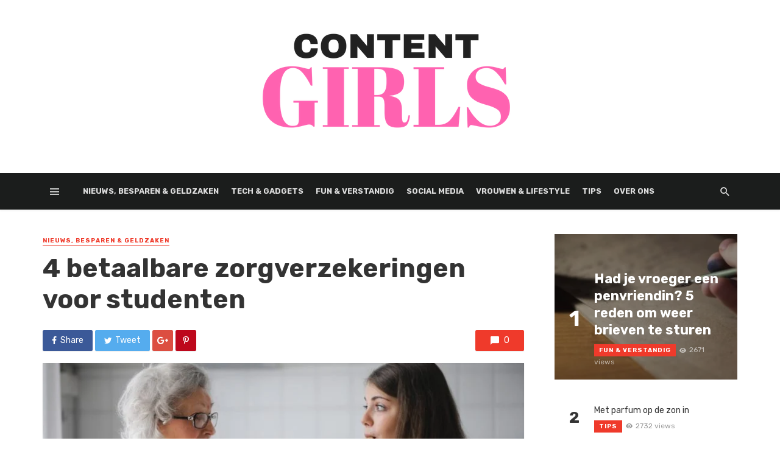

--- FILE ---
content_type: text/html; charset=UTF-8
request_url: https://www.contentgirls.nl/4-betaalbare-zorgverzekeringen-voor-studenten/
body_size: 22048
content:
<!DOCTYPE html><html lang="nl-NL"><head><meta charset="UTF-8" /><link rel="preconnect" href="https://fonts.gstatic.com/" crossorigin /><meta name="viewport" content="width=device-width, initial-scale=1"/><link rel="profile" href="https://gmpg.org/xfn/11" /><link rel="pingback" href="https://www.contentgirls.nl/xmlrpc.php"> <script type="application/javascript">var ajaxurl = "https://www.contentgirls.nl/wp-admin/admin-ajax.php"</script><meta name='robots' content='index, follow, max-image-preview:large, max-snippet:-1, max-video-preview:-1' /><title>4 betaalbare zorgverzekeringen voor studenten - Contentgirls</title><meta name="description" content="Ontdek vier betaalbare zorgverzekeringen voor studenten met goede dekking. Vergelijk VinkVink, Zilveren Kruis Basis Budget, CZdirect, OHRA en FBTO voor de juiste keuze. Bespaar geld zonder in te leveren op zorgkwaliteit." /><link rel="canonical" href="https://www.contentgirls.nl/4-betaalbare-zorgverzekeringen-voor-studenten/" /><meta property="og:locale" content="nl_NL" /><meta property="og:type" content="article" /><meta property="og:title" content="4 betaalbare zorgverzekeringen voor studenten - Contentgirls" /><meta property="og:description" content="Ontdek vier betaalbare zorgverzekeringen voor studenten met goede dekking. Vergelijk VinkVink, Zilveren Kruis Basis Budget, CZdirect, OHRA en FBTO voor de juiste keuze. Bespaar geld zonder in te leveren op zorgkwaliteit." /><meta property="og:url" content="https://www.contentgirls.nl/4-betaalbare-zorgverzekeringen-voor-studenten/" /><meta property="og:site_name" content="Contentgirls" /><meta property="article:published_time" content="2023-09-14T07:39:06+00:00" /><meta property="og:image" content="https://www.contentgirls.nl/wp-content/uploads/2023/09/202309131450496501cc49107fb.jpg" /><meta property="og:image:width" content="1280" /><meta property="og:image:height" content="853" /><meta property="og:image:type" content="image/jpeg" /><meta name="author" content="Personnel" /><meta name="twitter:card" content="summary_large_image" /> <script type="application/ld+json" class="yoast-schema-graph">{"@context":"https://schema.org","@graph":[{"@type":"WebPage","@id":"https://www.contentgirls.nl/4-betaalbare-zorgverzekeringen-voor-studenten/","url":"https://www.contentgirls.nl/4-betaalbare-zorgverzekeringen-voor-studenten/","name":"4 betaalbare zorgverzekeringen voor studenten - Contentgirls","isPartOf":{"@id":"https://www.contentgirls.nl/#website"},"primaryImageOfPage":{"@id":"https://www.contentgirls.nl/4-betaalbare-zorgverzekeringen-voor-studenten/#primaryimage"},"image":{"@id":"https://www.contentgirls.nl/4-betaalbare-zorgverzekeringen-voor-studenten/#primaryimage"},"thumbnailUrl":"https://www.contentgirls.nl/wp-content/uploads/2023/09/202309131450496501cc49107fb.jpg","datePublished":"2023-09-14T07:39:06+00:00","author":{"@id":"https://www.contentgirls.nl/#/schema/person/63f85542e20079bc9a8d0b59a0693e54"},"description":"Ontdek vier betaalbare zorgverzekeringen voor studenten met goede dekking. Vergelijk VinkVink, Zilveren Kruis Basis Budget, CZdirect, OHRA en FBTO voor de juiste keuze. Bespaar geld zonder in te leveren op zorgkwaliteit.","breadcrumb":{"@id":"https://www.contentgirls.nl/4-betaalbare-zorgverzekeringen-voor-studenten/#breadcrumb"},"inLanguage":"nl-NL","potentialAction":[{"@type":"ReadAction","target":["https://www.contentgirls.nl/4-betaalbare-zorgverzekeringen-voor-studenten/"]}]},{"@type":"ImageObject","inLanguage":"nl-NL","@id":"https://www.contentgirls.nl/4-betaalbare-zorgverzekeringen-voor-studenten/#primaryimage","url":"https://www.contentgirls.nl/wp-content/uploads/2023/09/202309131450496501cc49107fb.jpg","contentUrl":"https://www.contentgirls.nl/wp-content/uploads/2023/09/202309131450496501cc49107fb.jpg","width":1280,"height":853},{"@type":"BreadcrumbList","@id":"https://www.contentgirls.nl/4-betaalbare-zorgverzekeringen-voor-studenten/#breadcrumb","itemListElement":[{"@type":"ListItem","position":1,"name":"Home","item":"https://www.contentgirls.nl/"},{"@type":"ListItem","position":2,"name":"4 betaalbare zorgverzekeringen voor studenten"}]},{"@type":"WebSite","@id":"https://www.contentgirls.nl/#website","url":"https://www.contentgirls.nl/","name":"Contentgirls","description":"","potentialAction":[{"@type":"SearchAction","target":{"@type":"EntryPoint","urlTemplate":"https://www.contentgirls.nl/?s={search_term_string}"},"query-input":{"@type":"PropertyValueSpecification","valueRequired":true,"valueName":"search_term_string"}}],"inLanguage":"nl-NL"},{"@type":"Person","@id":"https://www.contentgirls.nl/#/schema/person/63f85542e20079bc9a8d0b59a0693e54","name":"Personnel","image":{"@type":"ImageObject","inLanguage":"nl-NL","@id":"https://www.contentgirls.nl/#/schema/person/image/","url":"https://secure.gravatar.com/avatar/e5338410b06a4b2bdb36521916b088f7?s=96&d=mm&r=g","contentUrl":"https://secure.gravatar.com/avatar/e5338410b06a4b2bdb36521916b088f7?s=96&d=mm&r=g","caption":"Personnel"},"url":"https://www.contentgirls.nl/author/staff/"}]}</script> <link rel='dns-prefetch' href='//www.googletagmanager.com' /><link rel='dns-prefetch' href='//stats.wp.com' /><link rel='dns-prefetch' href='//fonts.googleapis.com' /><link rel='dns-prefetch' href='//v0.wordpress.com' /><link rel='preconnect' href='https://fonts.gstatic.com' crossorigin /><link rel="alternate" type="application/rss+xml" title="Contentgirls &raquo; feed" href="https://www.contentgirls.nl/feed/" /> <script data-optimized="1" type="text/javascript" src="[data-uri]" defer></script> <script src="[data-uri]" defer></script><script data-optimized="1" src="https://www.contentgirls.nl/wp-content/plugins/litespeed-cache/assets/js/webfontloader.min.js" defer></script><link rel="preload" as="image" href="https://www.contentgirls.nl/wp-content/uploads/2018/10/contentgirls.png"><link rel="preload" as="image" href="https://www.contentgirls.nl/wp-content/uploads/2018/10/contentgirls.png"><link rel="preload" as="image" href="https://www.contentgirls.nl/wp-content/uploads/2023/09/202309131450496501cc49107fb-800x400.jpg.webp"><link rel="preload" as="image" href="https://www.contentgirls.nl/wp-content/uploads/2018/10/contentgirls.png"><link rel="preload" as="image" href="https://www.contentgirls.nl/wp-content/uploads/2018/10/contentgirls.png"><link rel="preload" as="image" href="https://www.contentgirls.nl/wp-content/uploads/2018/10/contentgirls.png"><link rel="preload" as="image" href="https://www.contentgirls.nl/wp-content/uploads/2018/10/contentgirls.png"><style id='wp-emoji-styles-inline-css' type='text/css'>img.wp-smiley,img.emoji{display:inline!important;border:none!important;box-shadow:none!important;height:1em!important;width:1em!important;margin:0 0.07em!important;vertical-align:-0.1em!important;background:none!important;padding:0!important}</style><link data-optimized="1" rel='stylesheet' id='wp-block-library-css' href='https://www.contentgirls.nl/wp-content/litespeed/css/63090360a4b402e6467e851aa98bfa4b.css?ver=9358d' type='text/css' media='all' /><link data-optimized="1" rel='stylesheet' id='mediaelement-css' href='https://www.contentgirls.nl/wp-content/litespeed/css/131a6b388b946741657d6bf7400c61aa.css?ver=3c5d2' type='text/css' media='all' /><link data-optimized="1" rel='stylesheet' id='wp-mediaelement-css' href='https://www.contentgirls.nl/wp-content/litespeed/css/135069edfb097708b657a8210fe8888c.css?ver=2f1f4' type='text/css' media='all' /><style id='jetpack-sharing-buttons-style-inline-css' type='text/css'>.jetpack-sharing-buttons__services-list{display:flex;flex-direction:row;flex-wrap:wrap;gap:0;list-style-type:none;margin:5px;padding:0}.jetpack-sharing-buttons__services-list.has-small-icon-size{font-size:12px}.jetpack-sharing-buttons__services-list.has-normal-icon-size{font-size:16px}.jetpack-sharing-buttons__services-list.has-large-icon-size{font-size:24px}.jetpack-sharing-buttons__services-list.has-huge-icon-size{font-size:36px}@media print{.jetpack-sharing-buttons__services-list{display:none!important}}.editor-styles-wrapper .wp-block-jetpack-sharing-buttons{gap:0;padding-inline-start:0}ul.jetpack-sharing-buttons__services-list.has-background{padding:1.25em 2.375em}</style><style id='classic-theme-styles-inline-css' type='text/css'>/*! This file is auto-generated */
.wp-block-button__link{color:#fff;background-color:#32373c;border-radius:9999px;box-shadow:none;text-decoration:none;padding:calc(.667em + 2px) calc(1.333em + 2px);font-size:1.125em}.wp-block-file__button{background:#32373c;color:#fff;text-decoration:none}</style><style id='global-styles-inline-css' type='text/css'>body{--wp--preset--color--black:#000000;--wp--preset--color--cyan-bluish-gray:#abb8c3;--wp--preset--color--white:#ffffff;--wp--preset--color--pale-pink:#f78da7;--wp--preset--color--vivid-red:#cf2e2e;--wp--preset--color--luminous-vivid-orange:#ff6900;--wp--preset--color--luminous-vivid-amber:#fcb900;--wp--preset--color--light-green-cyan:#7bdcb5;--wp--preset--color--vivid-green-cyan:#00d084;--wp--preset--color--pale-cyan-blue:#8ed1fc;--wp--preset--color--vivid-cyan-blue:#0693e3;--wp--preset--color--vivid-purple:#9b51e0;--wp--preset--gradient--vivid-cyan-blue-to-vivid-purple:linear-gradient(135deg,rgba(6,147,227,1) 0%,rgb(155,81,224) 100%);--wp--preset--gradient--light-green-cyan-to-vivid-green-cyan:linear-gradient(135deg,rgb(122,220,180) 0%,rgb(0,208,130) 100%);--wp--preset--gradient--luminous-vivid-amber-to-luminous-vivid-orange:linear-gradient(135deg,rgba(252,185,0,1) 0%,rgba(255,105,0,1) 100%);--wp--preset--gradient--luminous-vivid-orange-to-vivid-red:linear-gradient(135deg,rgba(255,105,0,1) 0%,rgb(207,46,46) 100%);--wp--preset--gradient--very-light-gray-to-cyan-bluish-gray:linear-gradient(135deg,rgb(238,238,238) 0%,rgb(169,184,195) 100%);--wp--preset--gradient--cool-to-warm-spectrum:linear-gradient(135deg,rgb(74,234,220) 0%,rgb(151,120,209) 20%,rgb(207,42,186) 40%,rgb(238,44,130) 60%,rgb(251,105,98) 80%,rgb(254,248,76) 100%);--wp--preset--gradient--blush-light-purple:linear-gradient(135deg,rgb(255,206,236) 0%,rgb(152,150,240) 100%);--wp--preset--gradient--blush-bordeaux:linear-gradient(135deg,rgb(254,205,165) 0%,rgb(254,45,45) 50%,rgb(107,0,62) 100%);--wp--preset--gradient--luminous-dusk:linear-gradient(135deg,rgb(255,203,112) 0%,rgb(199,81,192) 50%,rgb(65,88,208) 100%);--wp--preset--gradient--pale-ocean:linear-gradient(135deg,rgb(255,245,203) 0%,rgb(182,227,212) 50%,rgb(51,167,181) 100%);--wp--preset--gradient--electric-grass:linear-gradient(135deg,rgb(202,248,128) 0%,rgb(113,206,126) 100%);--wp--preset--gradient--midnight:linear-gradient(135deg,rgb(2,3,129) 0%,rgb(40,116,252) 100%);--wp--preset--font-size--small:13px;--wp--preset--font-size--medium:20px;--wp--preset--font-size--large:36px;--wp--preset--font-size--x-large:42px;--wp--preset--spacing--20:0.44rem;--wp--preset--spacing--30:0.67rem;--wp--preset--spacing--40:1rem;--wp--preset--spacing--50:1.5rem;--wp--preset--spacing--60:2.25rem;--wp--preset--spacing--70:3.38rem;--wp--preset--spacing--80:5.06rem;--wp--preset--shadow--natural:6px 6px 9px rgba(0, 0, 0, 0.2);--wp--preset--shadow--deep:12px 12px 50px rgba(0, 0, 0, 0.4);--wp--preset--shadow--sharp:6px 6px 0px rgba(0, 0, 0, 0.2);--wp--preset--shadow--outlined:6px 6px 0px -3px rgba(255, 255, 255, 1), 6px 6px rgba(0, 0, 0, 1);--wp--preset--shadow--crisp:6px 6px 0px rgba(0, 0, 0, 1)}:where(.is-layout-flex){gap:.5em}:where(.is-layout-grid){gap:.5em}body .is-layout-flex{display:flex}body .is-layout-flex{flex-wrap:wrap;align-items:center}body .is-layout-flex>*{margin:0}body .is-layout-grid{display:grid}body .is-layout-grid>*{margin:0}:where(.wp-block-columns.is-layout-flex){gap:2em}:where(.wp-block-columns.is-layout-grid){gap:2em}:where(.wp-block-post-template.is-layout-flex){gap:1.25em}:where(.wp-block-post-template.is-layout-grid){gap:1.25em}.has-black-color{color:var(--wp--preset--color--black)!important}.has-cyan-bluish-gray-color{color:var(--wp--preset--color--cyan-bluish-gray)!important}.has-white-color{color:var(--wp--preset--color--white)!important}.has-pale-pink-color{color:var(--wp--preset--color--pale-pink)!important}.has-vivid-red-color{color:var(--wp--preset--color--vivid-red)!important}.has-luminous-vivid-orange-color{color:var(--wp--preset--color--luminous-vivid-orange)!important}.has-luminous-vivid-amber-color{color:var(--wp--preset--color--luminous-vivid-amber)!important}.has-light-green-cyan-color{color:var(--wp--preset--color--light-green-cyan)!important}.has-vivid-green-cyan-color{color:var(--wp--preset--color--vivid-green-cyan)!important}.has-pale-cyan-blue-color{color:var(--wp--preset--color--pale-cyan-blue)!important}.has-vivid-cyan-blue-color{color:var(--wp--preset--color--vivid-cyan-blue)!important}.has-vivid-purple-color{color:var(--wp--preset--color--vivid-purple)!important}.has-black-background-color{background-color:var(--wp--preset--color--black)!important}.has-cyan-bluish-gray-background-color{background-color:var(--wp--preset--color--cyan-bluish-gray)!important}.has-white-background-color{background-color:var(--wp--preset--color--white)!important}.has-pale-pink-background-color{background-color:var(--wp--preset--color--pale-pink)!important}.has-vivid-red-background-color{background-color:var(--wp--preset--color--vivid-red)!important}.has-luminous-vivid-orange-background-color{background-color:var(--wp--preset--color--luminous-vivid-orange)!important}.has-luminous-vivid-amber-background-color{background-color:var(--wp--preset--color--luminous-vivid-amber)!important}.has-light-green-cyan-background-color{background-color:var(--wp--preset--color--light-green-cyan)!important}.has-vivid-green-cyan-background-color{background-color:var(--wp--preset--color--vivid-green-cyan)!important}.has-pale-cyan-blue-background-color{background-color:var(--wp--preset--color--pale-cyan-blue)!important}.has-vivid-cyan-blue-background-color{background-color:var(--wp--preset--color--vivid-cyan-blue)!important}.has-vivid-purple-background-color{background-color:var(--wp--preset--color--vivid-purple)!important}.has-black-border-color{border-color:var(--wp--preset--color--black)!important}.has-cyan-bluish-gray-border-color{border-color:var(--wp--preset--color--cyan-bluish-gray)!important}.has-white-border-color{border-color:var(--wp--preset--color--white)!important}.has-pale-pink-border-color{border-color:var(--wp--preset--color--pale-pink)!important}.has-vivid-red-border-color{border-color:var(--wp--preset--color--vivid-red)!important}.has-luminous-vivid-orange-border-color{border-color:var(--wp--preset--color--luminous-vivid-orange)!important}.has-luminous-vivid-amber-border-color{border-color:var(--wp--preset--color--luminous-vivid-amber)!important}.has-light-green-cyan-border-color{border-color:var(--wp--preset--color--light-green-cyan)!important}.has-vivid-green-cyan-border-color{border-color:var(--wp--preset--color--vivid-green-cyan)!important}.has-pale-cyan-blue-border-color{border-color:var(--wp--preset--color--pale-cyan-blue)!important}.has-vivid-cyan-blue-border-color{border-color:var(--wp--preset--color--vivid-cyan-blue)!important}.has-vivid-purple-border-color{border-color:var(--wp--preset--color--vivid-purple)!important}.has-vivid-cyan-blue-to-vivid-purple-gradient-background{background:var(--wp--preset--gradient--vivid-cyan-blue-to-vivid-purple)!important}.has-light-green-cyan-to-vivid-green-cyan-gradient-background{background:var(--wp--preset--gradient--light-green-cyan-to-vivid-green-cyan)!important}.has-luminous-vivid-amber-to-luminous-vivid-orange-gradient-background{background:var(--wp--preset--gradient--luminous-vivid-amber-to-luminous-vivid-orange)!important}.has-luminous-vivid-orange-to-vivid-red-gradient-background{background:var(--wp--preset--gradient--luminous-vivid-orange-to-vivid-red)!important}.has-very-light-gray-to-cyan-bluish-gray-gradient-background{background:var(--wp--preset--gradient--very-light-gray-to-cyan-bluish-gray)!important}.has-cool-to-warm-spectrum-gradient-background{background:var(--wp--preset--gradient--cool-to-warm-spectrum)!important}.has-blush-light-purple-gradient-background{background:var(--wp--preset--gradient--blush-light-purple)!important}.has-blush-bordeaux-gradient-background{background:var(--wp--preset--gradient--blush-bordeaux)!important}.has-luminous-dusk-gradient-background{background:var(--wp--preset--gradient--luminous-dusk)!important}.has-pale-ocean-gradient-background{background:var(--wp--preset--gradient--pale-ocean)!important}.has-electric-grass-gradient-background{background:var(--wp--preset--gradient--electric-grass)!important}.has-midnight-gradient-background{background:var(--wp--preset--gradient--midnight)!important}.has-small-font-size{font-size:var(--wp--preset--font-size--small)!important}.has-medium-font-size{font-size:var(--wp--preset--font-size--medium)!important}.has-large-font-size{font-size:var(--wp--preset--font-size--large)!important}.has-x-large-font-size{font-size:var(--wp--preset--font-size--x-large)!important}.wp-block-navigation a:where(:not(.wp-element-button)){color:inherit}:where(.wp-block-post-template.is-layout-flex){gap:1.25em}:where(.wp-block-post-template.is-layout-grid){gap:1.25em}:where(.wp-block-columns.is-layout-flex){gap:2em}:where(.wp-block-columns.is-layout-grid){gap:2em}.wp-block-pullquote{font-size:1.5em;line-height:1.6}</style><style id='age-gate-custom-inline-css' type='text/css'>:root{--ag-background-image-position:center center;--ag-background-image-opacity:1;--ag-form-background:rgba(255,255,255,1);--ag-text-color:#000000;--ag-blur:5px}</style><link data-optimized="1" rel='stylesheet' id='age-gate-css' href='https://www.contentgirls.nl/wp-content/litespeed/css/69bf9920388c76881bdf10a32ca5ee54.css?ver=6488d' type='text/css' media='all' /><style id='age-gate-options-inline-css' type='text/css'>:root{--ag-background-image-position:center center;--ag-background-image-opacity:1;--ag-form-background:rgba(255,255,255,1);--ag-text-color:#000000;--ag-blur:5px}</style><link data-optimized="1" rel='stylesheet' id='contact-form-7-css' href='https://www.contentgirls.nl/wp-content/litespeed/css/3ef466b37d9a5be87bb2e79072549411.css?ver=8c495' type='text/css' media='all' /><link data-optimized="1" rel='stylesheet' id='bkswcss-css' href='https://www.contentgirls.nl/wp-content/litespeed/css/4eea1f6bc548f2ccbe1d88a6e647c9d9.css?ver=f498a' type='text/css' media='all' /><link data-optimized="1" rel='stylesheet' id='thenextmag_vendors-css' href='https://www.contentgirls.nl/wp-content/litespeed/css/849e608dc81eb65c0a86981a96dcbcbb.css?ver=4d127' type='text/css' media='all' /><link data-optimized="1" rel='stylesheet' id='thenextmag-style-css' href='https://www.contentgirls.nl/wp-content/litespeed/css/9aec3ec2329cf35958ae1d58ba32b125.css?ver=b0bbc' type='text/css' media='all' /><style id='thenextmag-style-inline-css' type='text/css'>::selection{color:#FFF;background:#EF3A2B}::-webkit-selection{color:#FFF;background:#EF3A2B}a,a:hover,a:focus,a:active,.color-primary,.site-title,.mnmd-widget-indexed-posts-b .posts-list>li .post__title:after,.author-box .author-name a{color:#EF3A2B}.category-tile__name,.cat-0.cat-theme-bg.cat-theme-bg,.primary-bg-color,.navigation--main>li>a:before,.mnmd-pagination__item-current,.mnmd-pagination__item-current:hover,.mnmd-pagination__item-current:focus,.mnmd-pagination__item-current:active,.mnmd-pagination--next-n-prev .mnmd-pagination__links a:last-child .mnmd-pagination__item,.subscribe-form__fields input[type='submit'],.has-overlap-bg:before,.post__cat--bg,a.post__cat--bg,.entry-cat--bg,a.entry-cat--bg,.comments-count-box,.mnmd-widget--box .widget__title,.posts-list>li .post__thumb:after,.widget_calendar td a:before,.widget_calendar #today,.widget_calendar #today a,.entry-action-btn,.posts-navigation__label:before,.comment-form .form-submit input[type='submit'],.mnmd-carousel-dots-b .swiper-pagination-bullet-active,.site-header--side-logo .header-logo:not(.header-logo--mobile),.list-square-bullet>li>*:before,.list-square-bullet-exclude-first>li:not(:first-child)>*:before,.btn-primary,.btn-primary:active,.btn-primary:focus,.btn-primary:hover,.btn-primary.active.focus,.btn-primary.active:focus,.btn-primary.active:hover,.btn-primary:active.focus,.btn-primary:active:focus,.btn-primary:active:hover{background-color:#EF3A2B}.site-header--skin-4 .navigation--main>li>a:before{background-color:#EF3A2B!important}.post-score-hexagon .hexagon-svg g path{fill:#EF3A2B}.has-overlap-frame:before,.mnmd-gallery-slider .fotorama__thumb-border,.bypostauthor>.comment-body .comment-author>img{border-color:#EF3A2B}.mnmd-pagination--next-n-prev .mnmd-pagination__links a:last-child .mnmd-pagination__item:after{border-left-color:#EF3A2B}.comments-count-box:before{border-top-color:#EF3A2B}.navigation--offcanvas li>a:after{border-right-color:#EF3A2B}.post--single-cover-gradient .single-header{background-image:-webkit-linear-gradient(bottom,#EF3A2B 0%,rgb(252 60 45 / .7) 50%,#fff0 100%);background-image:linear-gradient(to top,#EF3A2B 0%,rgb(252 60 45 / .7) 50%,#fff0 100%)}.subscribe-form__fields input[type='submit']:hover,.comment-form .form-submit input[type='submit']:active,.comment-form .form-submit input[type='submit']:focus,.comment-form .form-submit input[type='submit']:hover{background-color:#EF392B}mnmd-video-box__playlist .is-playing .post__thumb:after{content:'Now playing'}</style><link rel="preload" as="style" href="https://fonts.googleapis.com/css?family=Rubik:300,400,500,600,700,800,900,300italic,400italic,500italic,600italic,700italic,800italic,900italic&#038;subset=latin&#038;display=swap&#038;ver=1739796910" /><noscript><link rel="stylesheet" href="https://fonts.googleapis.com/css?family=Rubik:300,400,500,600,700,800,900,300italic,400italic,500italic,600italic,700italic,800italic,900italic&#038;subset=latin&#038;display=swap&#038;ver=1739796910" /></noscript><script type="text/javascript" src="https://www.contentgirls.nl/wp-includes/js/jquery/jquery.min.js?ver=3.7.1" id="jquery-core-js"></script> <script data-optimized="1" type="text/javascript" src="https://www.contentgirls.nl/wp-content/litespeed/js/73c82b500f7a328b085b3a7a3732349d.js?ver=62df3" id="jquery-migrate-js" defer data-deferred="1"></script> 
 <script type="text/javascript" src="https://www.googletagmanager.com/gtag/js?id=GT-M69HQLQ" id="google_gtagjs-js" defer data-deferred="1"></script> <script type="text/javascript" id="google_gtagjs-js-after" src="[data-uri]" defer></script> <link rel="https://api.w.org/" href="https://www.contentgirls.nl/wp-json/" /><link rel="alternate" type="application/json" href="https://www.contentgirls.nl/wp-json/wp/v2/posts/4968" /><link rel="EditURI" type="application/rsd+xml" title="RSD" href="https://www.contentgirls.nl/xmlrpc.php?rsd" /><meta name="generator" content="WordPress 6.5.7" /><link rel='shortlink' href='https://wp.me/pw5nb-1i8' /><link rel="alternate" type="application/json+oembed" href="https://www.contentgirls.nl/wp-json/oembed/1.0/embed?url=https%3A%2F%2Fwww.contentgirls.nl%2F4-betaalbare-zorgverzekeringen-voor-studenten%2F" /><link rel="alternate" type="text/xml+oembed" href="https://www.contentgirls.nl/wp-json/oembed/1.0/embed?url=https%3A%2F%2Fwww.contentgirls.nl%2F4-betaalbare-zorgverzekeringen-voor-studenten%2F&#038;format=xml" /><meta name="generator" content="Redux 4.5.10" /><meta name="generator" content="Site Kit by Google 1.170.0" /><style>img#wpstats{display:none}</style><link rel="icon" href="https://www.contentgirls.nl/wp-content/uploads/2019/06/cropped-contentgirls-2-32x32.png" sizes="32x32" /><link rel="icon" href="https://www.contentgirls.nl/wp-content/uploads/2019/06/cropped-contentgirls-2-192x192.png" sizes="192x192" /><link rel="apple-touch-icon" href="https://www.contentgirls.nl/wp-content/uploads/2019/06/cropped-contentgirls-2-180x180.png" /><meta name="msapplication-TileImage" content="https://www.contentgirls.nl/wp-content/uploads/2019/06/cropped-contentgirls-2-270x270.png" /><style id="tnm_option-dynamic-css" title="dynamic-css" class="redux-options-output">body{font-family:Rubik,Arial,Helvetica,sans-serif}.post__title,.entry-title,h1,h2,h3,h4,h5,h6,.h1,.h2,.h3,.h4,.h5,.h6,.text-font-primary,.social-tile__title,.widget_recent_comments .recentcomments>a,.widget_recent_entries li>a,.modal-title.modal-title,.author-box .author-name a,.comment-author,.widget_calendar caption,.widget_categories li>a,.widget_meta ul,.widget_recent_comments .recentcomments>a,.widget_recent_entries li>a,.widget_pages li>a{font-family:Rubik,Arial,Helvetica,sans-serif}.text-font-secondary,.block-heading__subtitle,.widget_nav_menu ul,.navigation .sub-menu,.typography-copy blockquote,.comment-content blockquote{font-family:Rubik,Arial,Helvetica,sans-serif}.mobile-header-btn,.navigation-bar-btn,.navigation,.menu,.mnmd-mega-menu__inner>.sub-menu>li>a,.meta-text,a.meta-text,.meta-font,a.meta-font,.text-font-tertiary,.block-heading,.block-heading__title,.block-heading-tabs,.block-heading-tabs>li>a,input[type="button"]:not(.btn),input[type="reset"]:not(.btn),input[type="submit"]:not(.btn),.btn,label,.category-tile__name,.page-nav,.post-score,.post-score-hexagon .post-score-value,.post__cat,a.post__cat,.entry-cat,a.entry-cat,.read-more-link,.post__meta,.entry-meta,.entry-author__name,a.entry-author__name,.comments-count-box,.widget__title-text,.mnmd-widget-indexed-posts-a .posts-list>li .post__thumb:after,.mnmd-widget-indexed-posts-b .posts-list>li .post__title:after,.mnmd-widget-indexed-posts-c .list-index,.social-tile__count,.widget_recent_comments .comment-author-link,.mnmd-video-box__playlist .is-playing .post__thumb:after,.mnmd-posts-listing-a .cat-title,.mnmd-news-ticker__heading,.page-heading__title,.post-sharing__title,.post-sharing--simple .sharing-btn,.entry-action-btn,.entry-tags-title,.post-categories__title,.posts-navigation__label,.comments-title,.comments-title__text,.comments-title .add-comment,.comment-metadata,.comment-metadata a,.comment-reply-link,.comment-reply-title,.countdown__digit,.modal-title,.comment-reply-title,.comment-meta,.comment .reply,.wp-caption,.gallery-caption,.widget-title,.btn,.navigation,.logged-in-as,.countdown__digit,.mnmd-widget-indexed-posts-a .posts-list>li .post__thumb:after,.mnmd-widget-indexed-posts-b .posts-list>li .post__title:after,.mnmd-widget-indexed-posts-c .list-index,.mnmd-horizontal-list .index,.mnmd-pagination,.mnmd-pagination--next-n-prev .mnmd-pagination__label{font-family:Rubik,Arial,Helvetica,sans-serif}.header-main{padding-top:2px;padding-bottom:2px}.page-coming-soon .background-img>.background-img{background-image:url(https://thenextmag.bk-ninja.com/default/wp-content/uploads/2018/03/photo-1434494878577-86c23bcb06b9.jpg)}</style> <script type="application/ld+json">{
          "@context": "http://schema.org",
          "@type": "NewsArticle",
          "mainEntityOfPage": {
            "@type": "WebPage",
            "@id": "https://www.contentgirls.nl/4-betaalbare-zorgverzekeringen-voor-studenten/"
          },
          "headline": "4 betaalbare zorgverzekeringen voor studenten",
          "image": [
            "https://www.contentgirls.nl/wp-content/uploads/2023/09/202309131450496501cc49107fb.jpg"
           ],
          "datePublished": "2023-09-14T07:39:06+00:00",
          "dateModified": "2023-09-14T07:39:06+00:00",
          "author": {
            "@type": "Person",
            "name": "Personnel"
          },
           "publisher": {
            "@type": "Organization",
            "name": "Contentgirls",
            "logo": {
              "@type": "ImageObject",
              "url": "https://www.contentgirls.nl/wp-content/uploads/2018/10/contentgirls.png"
            }
          },
          "description": ""
        }</script> <script data-ad-client="ca-pub-1002433145156870" async src="https://pagead2.googlesyndication.com/pagead/js/adsbygoogle.js"></script>  <script src="https://www.googletagmanager.com/gtag/js?id=G-F39T672H4T" defer data-deferred="1"></script> <script src="[data-uri]" defer></script> </head><body data-rsssl=1 class="post-template-default single single-post postid-4968 single-format-standard header-2"><div class="site-wrapper"><header class="site-header site-header--inverse"><div class="header-main hidden-xs hidden-sm"><div class="container pos-relative"><div class="header-logo text-center"><h1>
<a href="https://www.contentgirls.nl">
<img src="https://www.contentgirls.nl/wp-content/uploads/2018/10/contentgirls.png" alt="logo" fetchpriority="high" decoding="sync" fetchpriority="high" decoding="sync" fetchpriority="high" decoding="sync" fetchpriority="high" decoding="sync" fetchpriority="high" decoding="sync"/>
</a></h1><div class="spacer-xs"></div><ul class="social-list social-list--lg list-horizontal "></ul></div></div></div><div id="mnmd-mobile-header" class="mobile-header visible-xs visible-sm "><div class="mobile-header__inner mobile-header__inner--flex"><div class="header-branding header-branding--mobile mobile-header__section text-left"><div class="header-logo header-logo--mobile flexbox__item text-left">
<a href="https://www.contentgirls.nl">
<img src="https://www.contentgirls.nl/wp-content/uploads/2018/10/contentgirls.png" alt="logo" fetchpriority="high" decoding="sync" fetchpriority="high" decoding="sync" fetchpriority="high" decoding="sync" fetchpriority="high" decoding="sync"/>
</a></div></div><div class="mobile-header__section text-right">
<button type="submit" class="mobile-header-btn js-search-dropdown-toggle">
<span class="hidden-xs">Search</span><i class="mdicon mdicon-search mdicon--last hidden-xs"></i><i class="mdicon mdicon-search visible-xs-inline-block"></i>
</button>
<a href="#mnmd-offcanvas-mobile" class="offcanvas-menu-toggle mobile-header-btn js-mnmd-offcanvas-toggle">
<span class="hidden-xs">Menu</span><i class="mdicon mdicon-menu mdicon--last hidden-xs"></i><i class="mdicon mdicon-menu visible-xs-inline-block"></i>
</a></div></div></div><nav class="navigation-bar navigation-bar--fullwidth navigation-bar--inverse hidden-xs hidden-sm js-sticky-header-holder"><div class="container"><div class="navigation-bar__inner"><div class="navigation-bar__section">
<a href="#mnmd-offcanvas-primary" class="offcanvas-menu-toggle navigation-bar-btn js-mnmd-offcanvas-toggle"><i class="mdicon mdicon-menu"></i></a></div><div class="navigation-wrapper navigation-bar__section js-priority-nav"><div id="main-menu" class="menu-maintje-container"><ul id="menu-maintje" class="navigation navigation--main navigation--inline"><li id="menu-item-2613" class="menu-item menu-item-type-taxonomy menu-item-object-category current-post-ancestor current-menu-parent current-post-parent menu-item-2613 menu-item-cat-142"><a href="https://www.contentgirls.nl/category/nieuws/">Nieuws, Besparen &amp; Geldzaken</a></li><li id="menu-item-2614" class="menu-item menu-item-type-taxonomy menu-item-object-category menu-item-2614 menu-item-cat-1"><a href="https://www.contentgirls.nl/category/tech/">Tech &amp; Gadgets</a></li><li id="menu-item-3369" class="menu-item menu-item-type-taxonomy menu-item-object-category menu-item-3369 menu-item-cat-148"><a href="https://www.contentgirls.nl/category/fun/">Fun &amp; Verstandig</a></li><li id="menu-item-2615" class="menu-item menu-item-type-taxonomy menu-item-object-category menu-item-2615 menu-item-cat-144"><a href="https://www.contentgirls.nl/category/social-media/">Social Media</a></li><li id="menu-item-2616" class="menu-item menu-item-type-taxonomy menu-item-object-category menu-item-2616 menu-item-cat-145"><a href="https://www.contentgirls.nl/category/vrouwen/">Vrouwen &amp; Lifestyle</a></li><li id="menu-item-2617" class="menu-item menu-item-type-taxonomy menu-item-object-category menu-item-2617 menu-item-cat-146"><a href="https://www.contentgirls.nl/category/tips/">Tips</a></li><li id="menu-item-2648" class="menu-item menu-item-type-post_type menu-item-object-page menu-item-2648"><a href="https://www.contentgirls.nl/over-ons/">Over Ons</a></li></ul></div></div><div class="navigation-bar__section lwa lwa-template-modal">
<button type="submit" class="navigation-bar-btn js-search-dropdown-toggle"><i class="mdicon mdicon-search"></i></button></div></div><div id="header-search-dropdown" class="header-search-dropdown ajax-search is-in-navbar js-ajax-search"><div class="container container--narrow"><form class="search-form search-form--horizontal" method="get" action="https://www.contentgirls.nl/"><div class="search-form__input-wrap">
<input type="text" name="s" class="search-form__input" placeholder="Search" value=""/></div><div class="search-form__submit-wrap">
<button type="submit" class="search-form__submit btn btn-primary">Search</button></div></form><div class="search-results"><div class="typing-loader"></div><div class="search-results__inner"></div></div></div></div></div></nav></header><div class="site-content single-entry"><div class="mnmd-block mnmd-block--fullwidth single-entry-wrap"><div class="container"><div class="row"><div class="mnmd-main-col " role="main"><article class="mnmd-block post--single post-4968 post type-post status-publish format-standard has-post-thumbnail hentry category-nieuws"><div class="single-content"><header class="single-header">
<a class="cat-142 post__cat cat-theme" href="https://www.contentgirls.nl/category/nieuws/">Nieuws, Besparen &amp; Geldzaken</a><h1 class="entry-title">4 betaalbare zorgverzekeringen voor studenten</h1></header><div class="entry-interaction entry-interaction--horizontal"><div class="entry-interaction__left"><div class="post-sharing post-sharing--simple"><ul><li><a class="sharing-btn sharing-btn-primary facebook-btn facebook-theme-bg" data-toggle="tooltip" data-placement="top" title="Share on Facebook" onClick="window.open('http://www.facebook.com/sharer.php?u=https%3A%2F%2Fwww.contentgirls.nl%2F4-betaalbare-zorgverzekeringen-voor-studenten%2F','Facebook','width=600,height=300,left='+(screen.availWidth/2-300)+',top='+(screen.availHeight/2-150)+''); return false;" href="http://www.facebook.com/sharer.php?u=https%3A%2F%2Fwww.contentgirls.nl%2F4-betaalbare-zorgverzekeringen-voor-studenten%2F"><i class="mdicon mdicon-facebook"></i><span class="sharing-btn__text">Share<span></a></li><li><a class="sharing-btn sharing-btn-primary twitter-btn twitter-theme-bg" data-toggle="tooltip" data-placement="top" title="Share on Twitter" onClick="window.open('http://twitter.com/share?url=https%3A%2F%2Fwww.contentgirls.nl%2F4-betaalbare-zorgverzekeringen-voor-studenten%2F&amp;text=4%20betaalbare%20zorgverzekeringen%20voor%20studenten','Twitter share','width=600,height=300,left='+(screen.availWidth/2-300)+',top='+(screen.availHeight/2-150)+''); return false;" href="http://twitter.com/share?url=https%3A%2F%2Fwww.contentgirls.nl%2F4-betaalbare-zorgverzekeringen-voor-studenten%2F&amp;text=4%20betaalbare%20zorgverzekeringen%20voor%20studenten"><i class="mdicon mdicon-twitter"></i><span class="sharing-btn__text">Tweet<span></a></li><li><a class="sharing-btn googleplus-btn googleplus-theme-bg" data-toggle="tooltip" data-placement="top" title="Share on Google+" onClick="window.open('https://plus.google.com/share?url=https%3A%2F%2Fwww.contentgirls.nl%2F4-betaalbare-zorgverzekeringen-voor-studenten%2F','Google plus','width=585,height=666,left='+(screen.availWidth/2-292)+',top='+(screen.availHeight/2-333)+''); return false;" href="https://plus.google.com/share?url=https%3A%2F%2Fwww.contentgirls.nl%2F4-betaalbare-zorgverzekeringen-voor-studenten%2F"><i class="mdicon mdicon-google-plus"></i></a></li><li><a class="sharing-btn pinterest-btn pinterest-theme-bg" data-toggle="tooltip" data-placement="top" title="Share on Pinterest" href="javascript:void((function()%7Bvar%20e=document.createElement(&apos;script&apos;);e.setAttribute(&apos;type&apos;,&apos;text/javascript&apos;);e.setAttribute(&apos;charset&apos;,&apos;UTF-8&apos;);e.setAttribute(&apos;src&apos;,&apos;http://assets.pinterest.com/js/pinmarklet.js?r=&apos;+Math.random()*99999999);document.body.appendChild(e)%7D)());"><i class="mdicon mdicon-pinterest-p"></i></a></li></ul></div></div><div class="entry-interaction__right">
<a href="#comments" class="comments-count entry-action-btn" data-toggle="tooltip" data-placement="top" title="0 comments"><i class="mdicon mdicon-chat_bubble"></i><span>0</span></a></div></div><div class="entry-thumb single-entry-thumb"><img width="800" height="400" src="https://www.contentgirls.nl/wp-content/uploads/2023/09/202309131450496501cc49107fb-800x400.jpg.webp" class="attachment-tnm-m-2_1 size-tnm-m-2_1 wp-post-image" alt="" decoding="sync" fetchpriority="high" srcset="https://www.contentgirls.nl/wp-content/uploads/2023/09/202309131450496501cc49107fb-800x400.jpg.webp 800w, https://www.contentgirls.nl/wp-content/uploads/2023/09/202309131450496501cc49107fb-400x200.jpg.webp 400w, https://www.contentgirls.nl/wp-content/uploads/2023/09/202309131450496501cc49107fb-600x300.jpg.webp 600w, https://www.contentgirls.nl/wp-content/uploads/2023/09/202309131450496501cc49107fb-1200x600.jpg.webp 1200w" sizes="(max-width: 800px) 100vw, 800px"/></div><div class="single-body entry-content typography-copy"><p style="margin:0cm">Als student lijkt het alsof je altijd op zoek bent naar manieren om geld te besparen. En laten we eerlijk zijn, een zorgverzekering is niet bepaald goedkoop. Maar gelukkig zijn er zorgverzekeringen die betaalbaar zijn en toch goede dekking bieden. In deze blog bespreken we vier van deze betaalbare zorgverzekeringen, zodat jij als de beste keuze maakt.</p><p style="margin:0cm">&nbsp;</p><h2 style="margin:2pt 0cm 0cm">VinkVink studenten zorgverzekering</h2><p style="margin:0cm">De zorgverzekering van VinkVink is een goedkope verzekering speciaal voor studenten. Eerst bepaal je vrijwillig je eigen risico. Daarbij geldt: hoe hoger het bedrag, hoe lager de premie die je ieder maand betaalt. Vervolgens kun je kiezen voor extra opties. Deze <a href="https://www.vinkvink.nl/studenten">zorgverzekering voor studenten</a> behoort de <a href="https://www.vinkvink.nl/">goedkoopste basisverzekering</a> voor studenten.</p><p style="margin:0cm">&nbsp;</p><h2 style="margin:2pt 0cm 0cm">Zilveren Kruis Basis Budget</h2><p style="margin:0cm">Zilveren Kruis biedt een Basis Budget zorgverzekering aan voor slechts &euro; 118,95 per maand. Dit is een van de goedkoopste zorgverzekeringen op de markt. De dekking is echter wel beperkt. Zo krijg je alleen vergoedingen voor zorg bij gecontracteerde zorgverleners en betaal je een eigen risico van &euro; 385. Houd er dus rekening mee dat je sommige zorgkosten zelf moet betalen.</p><p style="margin:0cm">&nbsp;</p><h2 style="margin:2pt 0cm 0cm">CZdirect Basisverzekering</h2><p style="margin:0cm">CZdirect biedt een Basisverzekering aan voor &euro; 122,15 per maand. Deze verzekering geeft je toegang tot gecontracteerde zorgverleners en vergoedingen voor de meestvoorkomende medische kosten. Het eigen risico is bij deze verzekering ook &euro; 385. CZdirect geeft studenten ook korting op een aantal aanvullende verzekeringen. Het is dus zeker de moeite waard om dit bij het afsluiten van je verzekering in overweging te nemen.</p><p style="margin:0cm">&nbsp;</p><h2 style="margin:2pt 0cm 0cm">OHRA Basisverzekering</h2><p style="margin:0cm">OHRA biedt een Basisverzekering aan waarvoor je &euro; 107,95 per maand betaalt. Hiermee ben je verzekerd van toegang tot gecontracteerde zorgverleners en vergoedingen voor de meestvoorkomende medische kosten. Het eigen risico is &euro; 385 en OHRA biedt ook aanvullende verzekeringen aan. Als student kun je bij OHRA gebruikmaken van collectiviteitskorting waardoor je nog voordeliger uit bent.</p><p style="margin:0cm">&nbsp;</p><h2 style="margin:2pt 0cm 0cm">FBTO Zorgverzekering</h2><p style="margin:0cm">FBTO biedt een Zorgverzekering aan voor &euro; 124,75 per maand. Hiermee heb je toegang tot gecontracteerde zorgverleners en krijg je vergoedingen voor de meeste medische kosten. Het eigen risico is ook hier &euro; 385. FBTO biedt ook aanvullende verzekeringen aan en als student ontvang je een aantrekkelijke collectiviteitskorting.</p><p style="margin:0cm">&nbsp;</p><h2 style="margin:2pt 0cm 0cm">Conclusie</h2><p style="margin:0cm">Als student wil je niet te veel geld uitgeven aan je zorgverzekering en tegelijkertijd een goede dekking hebben. Gelukkig zijn er zorgverzekeringen die aan deze eisen voldoen. Houd er rekening mee dat de dekkingen per verzekering verschillen. Het is dan ook belangrijk om de voorwaarden van elke verzekering goed door te nemen voordat je er een afsluit. Op deze manier weet je zeker dat je de juiste keuze maakt en niet meer betaalt dan nodig is voor je zorgverzekering.</p></div><footer class="single-footer entry-footer"><div class="entry-info"><div class="row row--space-between grid-gutter-10"><div class="entry-categories col-sm-6"><ul><li class="entry-categories__icon"><i class="mdicon mdicon-folder"></i><span class="sr-only">Posted in</span></li><li><a class="cat-142 entry-cat cat-theme" href="https://www.contentgirls.nl/category/nieuws/">Nieuws, Besparen &amp; Geldzaken</a></li></ul></div><div class="entry-tags col-sm-6"><ul></ul></div></div></div><div class="entry-interaction entry-interaction--horizontal"><div class="entry-interaction__left"><div class="post-sharing post-sharing--simple"><ul><li><a class="sharing-btn sharing-btn-primary facebook-btn facebook-theme-bg" data-toggle="tooltip" data-placement="top" title="Share on Facebook" onClick="window.open('http://www.facebook.com/sharer.php?u=https%3A%2F%2Fwww.contentgirls.nl%2F4-betaalbare-zorgverzekeringen-voor-studenten%2F','Facebook','width=600,height=300,left='+(screen.availWidth/2-300)+',top='+(screen.availHeight/2-150)+''); return false;" href="http://www.facebook.com/sharer.php?u=https%3A%2F%2Fwww.contentgirls.nl%2F4-betaalbare-zorgverzekeringen-voor-studenten%2F"><i class="mdicon mdicon-facebook"></i><span class="sharing-btn__text">Share<span></a></li><li><a class="sharing-btn sharing-btn-primary twitter-btn twitter-theme-bg" data-toggle="tooltip" data-placement="top" title="Share on Twitter" onClick="window.open('http://twitter.com/share?url=https%3A%2F%2Fwww.contentgirls.nl%2F4-betaalbare-zorgverzekeringen-voor-studenten%2F&amp;text=4%20betaalbare%20zorgverzekeringen%20voor%20studenten','Twitter share','width=600,height=300,left='+(screen.availWidth/2-300)+',top='+(screen.availHeight/2-150)+''); return false;" href="http://twitter.com/share?url=https%3A%2F%2Fwww.contentgirls.nl%2F4-betaalbare-zorgverzekeringen-voor-studenten%2F&amp;text=4%20betaalbare%20zorgverzekeringen%20voor%20studenten"><i class="mdicon mdicon-twitter"></i><span class="sharing-btn__text">Tweet<span></a></li><li><a class="sharing-btn googleplus-btn googleplus-theme-bg" data-toggle="tooltip" data-placement="top" title="Share on Google+" onClick="window.open('https://plus.google.com/share?url=https%3A%2F%2Fwww.contentgirls.nl%2F4-betaalbare-zorgverzekeringen-voor-studenten%2F','Google plus','width=585,height=666,left='+(screen.availWidth/2-292)+',top='+(screen.availHeight/2-333)+''); return false;" href="https://plus.google.com/share?url=https%3A%2F%2Fwww.contentgirls.nl%2F4-betaalbare-zorgverzekeringen-voor-studenten%2F"><i class="mdicon mdicon-google-plus"></i></a></li><li><a class="sharing-btn pinterest-btn pinterest-theme-bg" data-toggle="tooltip" data-placement="top" title="Share on Pinterest" href="javascript:void((function()%7Bvar%20e=document.createElement(&apos;script&apos;);e.setAttribute(&apos;type&apos;,&apos;text/javascript&apos;);e.setAttribute(&apos;charset&apos;,&apos;UTF-8&apos;);e.setAttribute(&apos;src&apos;,&apos;http://assets.pinterest.com/js/pinmarklet.js?r=&apos;+Math.random()*99999999);document.body.appendChild(e)%7D)());"><i class="mdicon mdicon-pinterest-p"></i></a></li></ul></div></div><div class="entry-interaction__right">
<a href="#comments" class="comments-count entry-action-btn" data-toggle="tooltip" data-placement="top" title="0 comments"><i class="mdicon mdicon-chat_bubble"></i><span>0</span></a></div></div></footer></div></article><div class="posts-navigation single-entry-section clearfix"><div class="posts-navigation__prev"><article class="post--overlay post--overlay-bottom post--overlay-floorfade"><div class="background-img" style="background-image: url('https://www.contentgirls.nl/wp-content/uploads/2023/08/2023083015022664ef5a02a8979-400x225.jpg.webp');"></div><div class="post__text inverse-text"><div class="post__text-wrap"><div class="post__text-inner"><h3 class="post__title typescale-1">Smart home: een combinatie van comfort en duurzaamheid</h3></div></div></div><a href="https://www.contentgirls.nl/smart-home-een-combinatie-van-comfort-en-duurzaamheid/" class="link-overlay"></a></article><a class="posts-navigation__label" href="https://www.contentgirls.nl/smart-home-een-combinatie-van-comfort-en-duurzaamheid/"><span><i class="mdicon mdicon-arrow_back"></i>Previous article</span></a></div><div class="posts-navigation__next"><article class="post--overlay post--overlay-bottom post--overlay-floorfade"><div class="background-img" style="background-image: url('https://www.contentgirls.nl/wp-content/uploads/2023/09/202309140841276502c7373b3fa-400x225.jpg.webp');"></div><div class="post__text inverse-text"><div class="post__text-wrap"><div class="post__text-inner"><h3 class="post__title typescale-1">Laser ontharen tegen ongewenste haargroei</h3></div></div></div><a href="https://www.contentgirls.nl/laser-ontharen-tegen-ongewenste-haargroei/" class="link-overlay"></a></article><a class="posts-navigation__label" href="https://www.contentgirls.nl/laser-ontharen-tegen-ongewenste-haargroei/"><span>Next article<i class="mdicon mdicon-arrow_forward"></i></span></a></div></div><div class="related-posts single-entry-section"><div class="block-heading "><h4 class="block-heading__title">You may also like</h4></div><div class="posts-list"><div class="row row--space-between"><div class="col-xs-12 col-sm-6"><ul class="list-space-md list-unstyled list-seperated"><li><article class="post post--horizontal post--horizontal-xs"><div class="post__thumb ">
<a href="https://www.contentgirls.nl/wat-houdt-een-baan-als-inkomensconsulent-of-jeugdconsulent-in/" alt="image-thumb"><img data-lazyloaded="1" src="[data-uri]" width="180" height="180" data-src="https://www.contentgirls.nl/wp-content/uploads/2025/02/Wat houdt een baan als inkomensconsulent of jeugdconsulent in-180x180.jpg" class="attachment-tnm-xxs-1_1 size-tnm-xxs-1_1 wp-post-image" alt="" decoding="async" data-srcset="https://www.contentgirls.nl/wp-content/uploads/2025/02/Wat%20houdt%20een%20baan%20als%20inkomensconsulent%20of%20jeugdconsulent%20in-180x180.jpg 180w, https://www.contentgirls.nl/wp-content/uploads/2025/02/Wat%20houdt%20een%20baan%20als%20inkomensconsulent%20of%20jeugdconsulent%20in-150x150.jpg 150w, https://www.contentgirls.nl/wp-content/uploads/2025/02/Wat%20houdt%20een%20baan%20als%20inkomensconsulent%20of%20jeugdconsulent%20in-400x400.jpg 400w, https://www.contentgirls.nl/wp-content/uploads/2025/02/Wat%20houdt%20een%20baan%20als%20inkomensconsulent%20of%20jeugdconsulent%20in-600x600.jpg 600w" data-sizes="(max-width: 180px) 100vw, 180px" /><noscript><img width="180" height="180" src="https://www.contentgirls.nl/wp-content/uploads/2025/02/Wat houdt een baan als inkomensconsulent of jeugdconsulent in-180x180.jpg" class="attachment-tnm-xxs-1_1 size-tnm-xxs-1_1 wp-post-image" alt="" decoding="async" srcset="https://www.contentgirls.nl/wp-content/uploads/2025/02/Wat%20houdt%20een%20baan%20als%20inkomensconsulent%20of%20jeugdconsulent%20in-180x180.jpg 180w, https://www.contentgirls.nl/wp-content/uploads/2025/02/Wat%20houdt%20een%20baan%20als%20inkomensconsulent%20of%20jeugdconsulent%20in-150x150.jpg 150w, https://www.contentgirls.nl/wp-content/uploads/2025/02/Wat%20houdt%20een%20baan%20als%20inkomensconsulent%20of%20jeugdconsulent%20in-400x400.jpg 400w, https://www.contentgirls.nl/wp-content/uploads/2025/02/Wat%20houdt%20een%20baan%20als%20inkomensconsulent%20of%20jeugdconsulent%20in-600x600.jpg 600w" sizes="(max-width: 180px) 100vw, 180px" /></noscript></a></div><div class="post__text ">
<a class="cat-142 " href="https://www.contentgirls.nl/category/nieuws/">Nieuws, Besparen &amp; Geldzaken</a><h3 class="post__title typescale-1"><a href="https://www.contentgirls.nl/wat-houdt-een-baan-als-inkomensconsulent-of-jeugdconsulent-in/">Wat houdt een baan als inkomensconsulent of jeugdconsulent in?</a></h3><div class="post__meta"><span class="entry-author"> By <a class="entry-author__name" href="https://www.contentgirls.nl/author/staff/">Personnel</a></span><time class="time published" datetime="2025-02-06T13:59:44+00:00" title="februari 6, 2025 at 1:59 pm"><i class="mdicon mdicon-schedule"></i>februari 6, 2025</time><span><a title="0 Comments" href="https://www.contentgirls.nl/wat-houdt-een-baan-als-inkomensconsulent-of-jeugdconsulent-in/"><i class="mdicon mdicon-chat_bubble_outline"></i>0</a></span></div></div></article></li><li><article class="post post--horizontal post--horizontal-xs"><div class="post__thumb ">
<a href="https://www.contentgirls.nl/voordelen-van-online-wijn-kopen/" alt="image-thumb"><img data-lazyloaded="1" src="[data-uri]" width="180" height="180" data-src="https://www.contentgirls.nl/wp-content/uploads/2024/04/Voordelen-van-online-wijn-kopen--180x180.jpg" class="attachment-tnm-xxs-1_1 size-tnm-xxs-1_1 wp-post-image" alt="Voordelen van online wijn kopen" decoding="async" data-srcset="https://www.contentgirls.nl/wp-content/uploads/2024/04/Voordelen-van-online-wijn-kopen--180x180.jpg 180w, https://www.contentgirls.nl/wp-content/uploads/2024/04/Voordelen-van-online-wijn-kopen--150x150.jpg 150w, https://www.contentgirls.nl/wp-content/uploads/2024/04/Voordelen-van-online-wijn-kopen--400x400.jpg 400w, https://www.contentgirls.nl/wp-content/uploads/2024/04/Voordelen-van-online-wijn-kopen--600x600.jpg 600w" data-sizes="(max-width: 180px) 100vw, 180px" /><noscript><img width="180" height="180" src="https://www.contentgirls.nl/wp-content/uploads/2024/04/Voordelen-van-online-wijn-kopen--180x180.jpg" class="attachment-tnm-xxs-1_1 size-tnm-xxs-1_1 wp-post-image" alt="Voordelen van online wijn kopen" decoding="async" srcset="https://www.contentgirls.nl/wp-content/uploads/2024/04/Voordelen-van-online-wijn-kopen--180x180.jpg 180w, https://www.contentgirls.nl/wp-content/uploads/2024/04/Voordelen-van-online-wijn-kopen--150x150.jpg 150w, https://www.contentgirls.nl/wp-content/uploads/2024/04/Voordelen-van-online-wijn-kopen--400x400.jpg 400w, https://www.contentgirls.nl/wp-content/uploads/2024/04/Voordelen-van-online-wijn-kopen--600x600.jpg 600w" sizes="(max-width: 180px) 100vw, 180px" /></noscript></a></div><div class="post__text ">
<a class="cat-142 " href="https://www.contentgirls.nl/category/nieuws/">Nieuws, Besparen &amp; Geldzaken</a><h3 class="post__title typescale-1"><a href="https://www.contentgirls.nl/voordelen-van-online-wijn-kopen/">Voordelen van online wijn kopen</a></h3><div class="post__meta"><span class="entry-author"> By <a class="entry-author__name" href="https://www.contentgirls.nl/author/staff/">Personnel</a></span><time class="time published" datetime="2024-04-29T07:43:38+00:00" title="april 29, 2024 at 7:43 am"><i class="mdicon mdicon-schedule"></i>april 29, 2024</time><span><a title="0 Comments" href="https://www.contentgirls.nl/voordelen-van-online-wijn-kopen/"><i class="mdicon mdicon-chat_bubble_outline"></i>0</a></span></div></div></article></li></ul></div><div class="col-xs-12 col-sm-6"><ul class="list-space-md list-unstyled list-seperated"><li><article class="post post--horizontal post--horizontal-xs"><div class="post__thumb ">
<a href="https://www.contentgirls.nl/waarom-bepaalt-het-type-auto-de-premie-van-de-autoverzekering/" alt="image-thumb"><img data-lazyloaded="1" src="[data-uri]" width="180" height="180" data-src="https://www.contentgirls.nl/wp-content/uploads/2023/12/202312131237366579a59017946-180x180.jpg" class="attachment-tnm-xxs-1_1 size-tnm-xxs-1_1 wp-post-image" alt="" decoding="async" data-srcset="https://www.contentgirls.nl/wp-content/uploads/2023/12/202312131237366579a59017946-180x180.jpg 180w, https://www.contentgirls.nl/wp-content/uploads/2023/12/202312131237366579a59017946-150x150.jpg 150w, https://www.contentgirls.nl/wp-content/uploads/2023/12/202312131237366579a59017946-400x400.jpg 400w, https://www.contentgirls.nl/wp-content/uploads/2023/12/202312131237366579a59017946-600x600.jpg 600w" data-sizes="(max-width: 180px) 100vw, 180px" /><noscript><img width="180" height="180" src="https://www.contentgirls.nl/wp-content/uploads/2023/12/202312131237366579a59017946-180x180.jpg" class="attachment-tnm-xxs-1_1 size-tnm-xxs-1_1 wp-post-image" alt="" decoding="async" srcset="https://www.contentgirls.nl/wp-content/uploads/2023/12/202312131237366579a59017946-180x180.jpg 180w, https://www.contentgirls.nl/wp-content/uploads/2023/12/202312131237366579a59017946-150x150.jpg 150w, https://www.contentgirls.nl/wp-content/uploads/2023/12/202312131237366579a59017946-400x400.jpg 400w, https://www.contentgirls.nl/wp-content/uploads/2023/12/202312131237366579a59017946-600x600.jpg 600w" sizes="(max-width: 180px) 100vw, 180px" /></noscript></a></div><div class="post__text ">
<a class="cat-142 " href="https://www.contentgirls.nl/category/nieuws/">Nieuws, Besparen &amp; Geldzaken</a><h3 class="post__title typescale-1"><a href="https://www.contentgirls.nl/waarom-bepaalt-het-type-auto-de-premie-van-de-autoverzekering/">Waarom bepaalt het type auto de premie van de autoverzekering?</a></h3><div class="post__meta"><span class="entry-author"> By <a class="entry-author__name" href="https://www.contentgirls.nl/author/staff/">Personnel</a></span><time class="time published" datetime="2023-12-13T14:42:48+00:00" title="december 13, 2023 at 2:42 pm"><i class="mdicon mdicon-schedule"></i>december 13, 2023</time><span><a title="0 Comments" href="https://www.contentgirls.nl/waarom-bepaalt-het-type-auto-de-premie-van-de-autoverzekering/"><i class="mdicon mdicon-chat_bubble_outline"></i>0</a></span></div></div></article></li><li><article class="post post--horizontal post--horizontal-xs"><div class="post__thumb ">
<a href="https://www.contentgirls.nl/hoe-groot-moet-je-zijn-om-model-te-kunnen-worden/" alt="image-thumb"><img data-lazyloaded="1" src="[data-uri]" width="180" height="180" data-src="https://www.contentgirls.nl/wp-content/uploads/2023/10/hoe-groot-moet-je-zijn-om-model-te-worden-180x180.jpg.webp" class="attachment-tnm-xxs-1_1 size-tnm-xxs-1_1 wp-post-image" alt="hoe groot moet je zijn om model te worden" decoding="async" data-srcset="https://www.contentgirls.nl/wp-content/uploads/2023/10/hoe-groot-moet-je-zijn-om-model-te-worden-180x180.jpg.webp 180w, https://www.contentgirls.nl/wp-content/uploads/2023/10/hoe-groot-moet-je-zijn-om-model-te-worden-150x150.jpg.webp 150w, https://www.contentgirls.nl/wp-content/uploads/2023/10/hoe-groot-moet-je-zijn-om-model-te-worden-400x400.jpg.webp 400w, https://www.contentgirls.nl/wp-content/uploads/2023/10/hoe-groot-moet-je-zijn-om-model-te-worden-600x600.jpg.webp 600w" data-sizes="(max-width: 180px) 100vw, 180px" /><noscript><img width="180" height="180" src="https://www.contentgirls.nl/wp-content/uploads/2023/10/hoe-groot-moet-je-zijn-om-model-te-worden-180x180.jpg.webp" class="attachment-tnm-xxs-1_1 size-tnm-xxs-1_1 wp-post-image" alt="hoe groot moet je zijn om model te worden" decoding="async" srcset="https://www.contentgirls.nl/wp-content/uploads/2023/10/hoe-groot-moet-je-zijn-om-model-te-worden-180x180.jpg.webp 180w, https://www.contentgirls.nl/wp-content/uploads/2023/10/hoe-groot-moet-je-zijn-om-model-te-worden-150x150.jpg.webp 150w, https://www.contentgirls.nl/wp-content/uploads/2023/10/hoe-groot-moet-je-zijn-om-model-te-worden-400x400.jpg.webp 400w, https://www.contentgirls.nl/wp-content/uploads/2023/10/hoe-groot-moet-je-zijn-om-model-te-worden-600x600.jpg.webp 600w" sizes="(max-width: 180px) 100vw, 180px" /></noscript></a></div><div class="post__text ">
<a class="cat-142 " href="https://www.contentgirls.nl/category/nieuws/">Nieuws, Besparen &amp; Geldzaken</a><h3 class="post__title typescale-1"><a href="https://www.contentgirls.nl/hoe-groot-moet-je-zijn-om-model-te-kunnen-worden/">Hoe groot moet je zijn om model te kunnen worden?</a></h3><div class="post__meta"><span class="entry-author"> By <a class="entry-author__name" href="https://www.contentgirls.nl/author/staff/">Personnel</a></span><time class="time published" datetime="2023-10-16T08:49:43+00:00" title="oktober 16, 2023 at 8:49 am"><i class="mdicon mdicon-schedule"></i>oktober 16, 2023</time><span><a title="0 Comments" href="https://www.contentgirls.nl/hoe-groot-moet-je-zijn-om-model-te-kunnen-worden/"><i class="mdicon mdicon-chat_bubble_outline"></i>0</a></span></div></div></article></li></ul></div></div></div></div><div class="same-category-posts single-entry-section"><div class="block-heading "><h4 class="block-heading__title">More in <a href="https://www.contentgirls.nl/category/nieuws/" class="cat-142 cat-theme">Nieuws, Besparen &amp; Geldzaken</a></h4></div><div class="posts-list"><div class="posts-list list-space-xl"><div class="list-item"><article class="post post--horizontal post--horizontal-sm"><div class="post__thumb ">
<a href="https://www.contentgirls.nl/wil-jij-een-arbeidsongeschiktheidsverzekering-afsluiten/" alt="image-thumb"><img data-lazyloaded="1" src="[data-uri]" width="400" height="300" data-src="https://www.contentgirls.nl/wp-content/uploads/2023/06/20230630121202649ec692c383c-400x300.jpg.webp" class="attachment-tnm-xs-4_3 size-tnm-xs-4_3 wp-post-image" alt="" decoding="async" data-srcset="https://www.contentgirls.nl/wp-content/uploads/2023/06/20230630121202649ec692c383c-400x300.jpg.webp 400w, https://www.contentgirls.nl/wp-content/uploads/2023/06/20230630121202649ec692c383c-180x135.jpg.webp 180w, https://www.contentgirls.nl/wp-content/uploads/2023/06/20230630121202649ec692c383c-600x450.jpg.webp 600w, https://www.contentgirls.nl/wp-content/uploads/2023/06/20230630121202649ec692c383c-800x600.jpg.webp 800w" data-sizes="(max-width: 400px) 100vw, 400px" /><noscript><img width="400" height="300" src="https://www.contentgirls.nl/wp-content/uploads/2023/06/20230630121202649ec692c383c-400x300.jpg.webp" class="attachment-tnm-xs-4_3 size-tnm-xs-4_3 wp-post-image" alt="" decoding="async" srcset="https://www.contentgirls.nl/wp-content/uploads/2023/06/20230630121202649ec692c383c-400x300.jpg.webp 400w, https://www.contentgirls.nl/wp-content/uploads/2023/06/20230630121202649ec692c383c-180x135.jpg.webp 180w, https://www.contentgirls.nl/wp-content/uploads/2023/06/20230630121202649ec692c383c-600x450.jpg.webp 600w, https://www.contentgirls.nl/wp-content/uploads/2023/06/20230630121202649ec692c383c-800x600.jpg.webp 800w" sizes="(max-width: 400px) 100vw, 400px" /></noscript></a></div><div class="post__text ">
<a class="cat-142 " href="https://www.contentgirls.nl/category/nieuws/">Nieuws, Besparen &amp; Geldzaken</a><h3 class="post__title typescale-2"><a href="https://www.contentgirls.nl/wil-jij-een-arbeidsongeschiktheidsverzekering-afsluiten/">Wil jij een arbeidsongeschiktheidsverzekering afsluiten?</a></h3><div class="post__meta"><time class="time published" datetime="2023-06-30T12:43:45+00:00" title="juni 30, 2023 at 12:43 pm"><i class="mdicon mdicon-schedule"></i>juni 30, 2023</time><span><a title="0 Comments" href="https://www.contentgirls.nl/wil-jij-een-arbeidsongeschiktheidsverzekering-afsluiten/"><i class="mdicon mdicon-chat_bubble_outline"></i>0</a></span></div></div></article></div><div class="list-item"><article class="post post--horizontal post--horizontal-sm"><div class="post__thumb ">
<a href="https://www.contentgirls.nl/4-tips-voor-betere-klantenbinding/" alt="image-thumb"><img data-lazyloaded="1" src="[data-uri]" width="400" height="300" data-src="https://www.contentgirls.nl/wp-content/uploads/2023/04/pexels-photo-375889-400x300.jpeg.webp" class="attachment-tnm-xs-4_3 size-tnm-xs-4_3 wp-post-image" alt="man standing in front of bowl and looking towards left" decoding="async" data-srcset="https://www.contentgirls.nl/wp-content/uploads/2023/04/pexels-photo-375889-400x300.jpeg.webp 400w, https://www.contentgirls.nl/wp-content/uploads/2023/04/pexels-photo-375889-180x135.jpeg.webp 180w, https://www.contentgirls.nl/wp-content/uploads/2023/04/pexels-photo-375889-600x450.jpeg.webp 600w, https://www.contentgirls.nl/wp-content/uploads/2023/04/pexels-photo-375889-800x600.jpeg.webp 800w, https://www.contentgirls.nl/wp-content/uploads/2023/04/pexels-photo-375889-1200x900.jpeg.webp 1200w, https://www.contentgirls.nl/wp-content/uploads/2023/04/pexels-photo-375889-1600x1200.jpeg.webp 1600w" data-sizes="(max-width: 400px) 100vw, 400px" /><noscript><img width="400" height="300" src="https://www.contentgirls.nl/wp-content/uploads/2023/04/pexels-photo-375889-400x300.jpeg.webp" class="attachment-tnm-xs-4_3 size-tnm-xs-4_3 wp-post-image" alt="man standing in front of bowl and looking towards left" decoding="async" srcset="https://www.contentgirls.nl/wp-content/uploads/2023/04/pexels-photo-375889-400x300.jpeg.webp 400w, https://www.contentgirls.nl/wp-content/uploads/2023/04/pexels-photo-375889-180x135.jpeg.webp 180w, https://www.contentgirls.nl/wp-content/uploads/2023/04/pexels-photo-375889-600x450.jpeg.webp 600w, https://www.contentgirls.nl/wp-content/uploads/2023/04/pexels-photo-375889-800x600.jpeg.webp 800w, https://www.contentgirls.nl/wp-content/uploads/2023/04/pexels-photo-375889-1200x900.jpeg.webp 1200w, https://www.contentgirls.nl/wp-content/uploads/2023/04/pexels-photo-375889-1600x1200.jpeg.webp 1600w" sizes="(max-width: 400px) 100vw, 400px" /></noscript></a></div><div class="post__text ">
<a class="cat-142 " href="https://www.contentgirls.nl/category/nieuws/">Nieuws, Besparen &amp; Geldzaken</a><h3 class="post__title typescale-2"><a href="https://www.contentgirls.nl/4-tips-voor-betere-klantenbinding/">4 tips voor betere klantenbinding</a></h3><div class="post__meta"><time class="time published" datetime="2023-04-17T08:01:30+00:00" title="april 17, 2023 at 8:01 am"><i class="mdicon mdicon-schedule"></i>april 17, 2023</time><span><a title="0 Comments" href="https://www.contentgirls.nl/4-tips-voor-betere-klantenbinding/"><i class="mdicon mdicon-chat_bubble_outline"></i>0</a></span></div></div></article></div><div class="list-item"><article class="post post--horizontal post--horizontal-sm"><div class="post__thumb ">
<a href="https://www.contentgirls.nl/besparen-als-ondernemer-een-paar-praktische-tips/" alt="image-thumb"><img data-lazyloaded="1" src="[data-uri]" width="400" height="300" data-src="https://www.contentgirls.nl/wp-content/uploads/2022/07/sunglasses-gf9dd2c1d6_1280-400x300.jpg.webp" class="attachment-tnm-xs-4_3 size-tnm-xs-4_3 wp-post-image" alt="" decoding="async" data-srcset="https://www.contentgirls.nl/wp-content/uploads/2022/07/sunglasses-gf9dd2c1d6_1280-400x300.jpg.webp 400w, https://www.contentgirls.nl/wp-content/uploads/2022/07/sunglasses-gf9dd2c1d6_1280-180x135.jpg.webp 180w, https://www.contentgirls.nl/wp-content/uploads/2022/07/sunglasses-gf9dd2c1d6_1280-600x450.jpg.webp 600w, https://www.contentgirls.nl/wp-content/uploads/2022/07/sunglasses-gf9dd2c1d6_1280-800x600.jpg.webp 800w" data-sizes="(max-width: 400px) 100vw, 400px" /><noscript><img width="400" height="300" src="https://www.contentgirls.nl/wp-content/uploads/2022/07/sunglasses-gf9dd2c1d6_1280-400x300.jpg.webp" class="attachment-tnm-xs-4_3 size-tnm-xs-4_3 wp-post-image" alt="" decoding="async" srcset="https://www.contentgirls.nl/wp-content/uploads/2022/07/sunglasses-gf9dd2c1d6_1280-400x300.jpg.webp 400w, https://www.contentgirls.nl/wp-content/uploads/2022/07/sunglasses-gf9dd2c1d6_1280-180x135.jpg.webp 180w, https://www.contentgirls.nl/wp-content/uploads/2022/07/sunglasses-gf9dd2c1d6_1280-600x450.jpg.webp 600w, https://www.contentgirls.nl/wp-content/uploads/2022/07/sunglasses-gf9dd2c1d6_1280-800x600.jpg.webp 800w" sizes="(max-width: 400px) 100vw, 400px" /></noscript></a></div><div class="post__text ">
<a class="cat-142 " href="https://www.contentgirls.nl/category/nieuws/">Nieuws, Besparen &amp; Geldzaken</a><h3 class="post__title typescale-2"><a href="https://www.contentgirls.nl/besparen-als-ondernemer-een-paar-praktische-tips/">Besparen als ondernemer: een paar praktische tips </a></h3><div class="post__meta"><time class="time published" datetime="2022-07-20T11:22:15+00:00" title="juli 20, 2022 at 11:22 am"><i class="mdicon mdicon-schedule"></i>juli 20, 2022</time><span><a title="0 Comments" href="https://www.contentgirls.nl/besparen-als-ondernemer-een-paar-praktische-tips/"><i class="mdicon mdicon-chat_bubble_outline"></i>0</a></span></div></div></article></div><div class="list-item"><article class="post post--horizontal post--horizontal-sm"><div class="post__thumb ">
<a href="https://www.contentgirls.nl/bedrijfsaansprakelijkheidsverzekering-dit-wil-je-erover-weten/" alt="image-thumb"><img data-lazyloaded="1" src="[data-uri]" width="400" height="300" data-src="https://www.contentgirls.nl/wp-content/uploads/2022/07/Schermafbeelding-2022-07-05-om-13.44.53-1-400x300.png.webp" class="attachment-tnm-xs-4_3 size-tnm-xs-4_3 wp-post-image" alt="" decoding="async" data-srcset="https://www.contentgirls.nl/wp-content/uploads/2022/07/Schermafbeelding-2022-07-05-om-13.44.53-1-400x300.png.webp 400w, https://www.contentgirls.nl/wp-content/uploads/2022/07/Schermafbeelding-2022-07-05-om-13.44.53-1-180x135.png.webp 180w, https://www.contentgirls.nl/wp-content/uploads/2022/07/Schermafbeelding-2022-07-05-om-13.44.53-1-600x450.png.webp 600w, https://www.contentgirls.nl/wp-content/uploads/2022/07/Schermafbeelding-2022-07-05-om-13.44.53-1-800x600.png.webp 800w, https://www.contentgirls.nl/wp-content/uploads/2022/07/Schermafbeelding-2022-07-05-om-13.44.53-1-1200x900.png.webp 1200w" data-sizes="(max-width: 400px) 100vw, 400px" /><noscript><img width="400" height="300" src="https://www.contentgirls.nl/wp-content/uploads/2022/07/Schermafbeelding-2022-07-05-om-13.44.53-1-400x300.png.webp" class="attachment-tnm-xs-4_3 size-tnm-xs-4_3 wp-post-image" alt="" decoding="async" srcset="https://www.contentgirls.nl/wp-content/uploads/2022/07/Schermafbeelding-2022-07-05-om-13.44.53-1-400x300.png.webp 400w, https://www.contentgirls.nl/wp-content/uploads/2022/07/Schermafbeelding-2022-07-05-om-13.44.53-1-180x135.png.webp 180w, https://www.contentgirls.nl/wp-content/uploads/2022/07/Schermafbeelding-2022-07-05-om-13.44.53-1-600x450.png.webp 600w, https://www.contentgirls.nl/wp-content/uploads/2022/07/Schermafbeelding-2022-07-05-om-13.44.53-1-800x600.png.webp 800w, https://www.contentgirls.nl/wp-content/uploads/2022/07/Schermafbeelding-2022-07-05-om-13.44.53-1-1200x900.png.webp 1200w" sizes="(max-width: 400px) 100vw, 400px" /></noscript></a></div><div class="post__text ">
<a class="cat-142 " href="https://www.contentgirls.nl/category/nieuws/">Nieuws, Besparen &amp; Geldzaken</a><h3 class="post__title typescale-2"><a href="https://www.contentgirls.nl/bedrijfsaansprakelijkheidsverzekering-dit-wil-je-erover-weten/">Bedrijfsaansprakelijkheidsverzekering: dit wil je erover weten&nbsp;</a></h3><div class="post__meta"><time class="time published" datetime="2022-07-13T09:54:14+00:00" title="juli 13, 2022 at 9:54 am"><i class="mdicon mdicon-schedule"></i>juli 13, 2022</time><span><a title="0 Comments" href="https://www.contentgirls.nl/bedrijfsaansprakelijkheidsverzekering-dit-wil-je-erover-weten/"><i class="mdicon mdicon-chat_bubble_outline"></i>0</a></span></div></div></article></div></div></div><nav class="mnmd-pagination text-center"><a href="https://www.contentgirls.nl/category/nieuws/" class="btn btn-default">View all Nieuws, Besparen &amp; Geldzaken<i class="mdicon mdicon-arrow_forward mdicon--last"></i></a></nav></div></div><div class="mnmd-sub-col sidebar js-sticky-sidebar" role="complementary"><div class="theiaStickySidebar"><div id="bk_widget_posts_list-2" class="widget mnmd-widget"><div class="mnmd-widget-indexed-posts-c"><ol class="posts-list list-space-md list-seperated-exclude-first list-unstyled"><li><article class="post post--overlay post--overlay-bottom"><div class="background-img background-img--darkened" style="background-image: url('https://www.contentgirls.nl/wp-content/uploads/2019/06/letter-400x225.jpeg.webp')"></div><div class="post__text inverse-text"><div class="post__text-inner"><div class="media"><div class="media-left media-middle"><span class="list-index">1</span></div><div class="media-body media-middle"><h3 class="post__title typescale-2"><a href="https://www.contentgirls.nl/had-je-vroeger-een-penvriendin-5-reden-om-weer-brieven-te-sturen/">Had je vroeger een penvriendin? 5 reden om weer brieven te sturen</a></h3><div class="post__meta"><a class="cat-148 post__cat post__cat--bg cat-theme-bg" href="https://www.contentgirls.nl/category/fun/">Fun &amp; Verstandig</a><span><i class="mdicon mdicon-visibility"></i>2671 views</span></div></div></div></div></article></li><li><article class="post"><div class="media"><div class="media-left media-middle"><span class="list-index">2</span></div><div class="media-body media-middle"><h3 class="post__title typescale-0"><a href="https://www.contentgirls.nl/met-parfum-op-de-zon-in/">Met parfum op de zon in</a></h3><div class="post__meta"><a class="cat-146 post__cat post__cat--bg cat-theme-bg" href="https://www.contentgirls.nl/category/tips/">Tips</a><span><i class="mdicon mdicon-visibility"></i>2732 views</span></div></div></article></li><li><article class="post"><div class="media"><div class="media-left media-middle"><span class="list-index">3</span></div><div class="media-body media-middle"><h3 class="post__title typescale-0"><a href="https://www.contentgirls.nl/zo-maak-je-een-goede-indruk-bij-een-presentatie/">Zo maak je een goede indruk bij een presentatie</a></h3><div class="post__meta"><a class="cat-146 post__cat post__cat--bg cat-theme-bg" href="https://www.contentgirls.nl/category/tips/">Tips</a><span><i class="mdicon mdicon-visibility"></i>2450 views</span></div></div></article></li><li><article class="post"><div class="media"><div class="media-left media-middle"><span class="list-index">4</span></div><div class="media-body media-middle"><h3 class="post__title typescale-0"><a href="https://www.contentgirls.nl/5x-merken-waar-meisjes-dol-op-zijn/">5x Merken waar meisjes dol op zijn</a></h3><div class="post__meta"><a class="cat-148 post__cat post__cat--bg cat-theme-bg" href="https://www.contentgirls.nl/category/fun/">Fun &amp; Verstandig</a><span><i class="mdicon mdicon-visibility"></i>2509 views</span></div></div></article></li></ol></div></div></div></div></div></div></div></div><footer class="site-footer footer-2   site-footer--inverse inverse-text"><div class="site-footer__section"><div class="container"><div class="site-footer__section-inner text-center"><div class="site-logo">
<a href="https://www.contentgirls.nl">
<img src="https://www.contentgirls.nl/wp-content/uploads/2018/10/contentgirls.png" alt="logo" fetchpriority="high" decoding="sync" fetchpriority="high" decoding="sync" fetchpriority="high" decoding="sync" fetchpriority="high" decoding="sync" fetchpriority="high" decoding="sync"width="200"/>
</a></div></div></div></div><div class="site-footer__section"><div class="container"><nav class="footer-menu text-center"><div class="menu-footer-container"><ul id="menu-footer" class="navigation navigation--footer navigation--inline"><li id="menu-item-5020" class="menu-item menu-item-type-post_type menu-item-object-page menu-item-home menu-item-5020"><a href="https://www.contentgirls.nl/">Home</a></li><li id="menu-item-5021" class="menu-item menu-item-type-post_type menu-item-object-page menu-item-5021"><a href="https://www.contentgirls.nl/over-ons/">Over Ons</a></li><li id="menu-item-5022" class="menu-item menu-item-type-post_type menu-item-object-page menu-item-5022"><a href="https://www.contentgirls.nl/privacy-policy/">Privacy Policy</a></li><li id="menu-item-2459" class="menu-item menu-item-type-custom menu-item-object-custom menu-item-2459"><a href="https://themeforest.net/user/bkninja/portfolio">Our Portfolio</a></li></ul></div></nav></div></div><div class="site-footer__section"><div class="container"><div class="text-center">
Copyright © 2023. Contentgirls.nl. Alle Rechten Voorbehouden. info@contentgirls.nl</div></div></div></footer><div id="mnmd-sticky-header" class="sticky-header js-sticky-header "><nav class="navigation-bar navigation-bar--fullwidth hidden-xs hidden-sm "><div class="navigation-bar__inner"><div class="navigation-bar__section">
<a href="#mnmd-offcanvas-primary" class="offcanvas-menu-toggle navigation-bar-btn js-mnmd-offcanvas-toggle">
<i class="mdicon mdicon-menu icon--2x"></i>
</a><div class="site-logo header-logo">
<a href="https://www.contentgirls.nl">
<img src="https://www.contentgirls.nl/wp-content/uploads/2018/10/contentgirls.png" alt="logo" fetchpriority="high" decoding="sync" fetchpriority="high" decoding="sync" fetchpriority="high" decoding="sync" fetchpriority="high" decoding="sync"/>
</a></div></div><div class="navigation-wrapper navigation-bar__section js-priority-nav"><div id="main-menu" class="menu-maintje-container"><ul id="menu-maintje-1" class="navigation navigation--main navigation--inline"><li class="menu-item menu-item-type-taxonomy menu-item-object-category current-post-ancestor current-menu-parent current-post-parent menu-item-2613 menu-item-cat-142"><a href="https://www.contentgirls.nl/category/nieuws/">Nieuws, Besparen &amp; Geldzaken</a></li><li class="menu-item menu-item-type-taxonomy menu-item-object-category menu-item-2614 menu-item-cat-1"><a href="https://www.contentgirls.nl/category/tech/">Tech &amp; Gadgets</a></li><li class="menu-item menu-item-type-taxonomy menu-item-object-category menu-item-3369 menu-item-cat-148"><a href="https://www.contentgirls.nl/category/fun/">Fun &amp; Verstandig</a></li><li class="menu-item menu-item-type-taxonomy menu-item-object-category menu-item-2615 menu-item-cat-144"><a href="https://www.contentgirls.nl/category/social-media/">Social Media</a></li><li class="menu-item menu-item-type-taxonomy menu-item-object-category menu-item-2616 menu-item-cat-145"><a href="https://www.contentgirls.nl/category/vrouwen/">Vrouwen &amp; Lifestyle</a></li><li class="menu-item menu-item-type-taxonomy menu-item-object-category menu-item-2617 menu-item-cat-146"><a href="https://www.contentgirls.nl/category/tips/">Tips</a></li><li class="menu-item menu-item-type-post_type menu-item-object-page menu-item-2648"><a href="https://www.contentgirls.nl/over-ons/">Over Ons</a></li></ul></div></div><div class="navigation-bar__section lwa lwa-template-modal">
<button type="submit" class="navigation-bar-btn js-search-dropdown-toggle"><i class="mdicon mdicon-search"></i></button></div></div></nav></div><div id="mnmd-offcanvas-primary" class="mnmd-offcanvas js-mnmd-offcanvas js-perfect-scrollbar"><div class="mnmd-offcanvas__title"><h2 class="site-logo">
<a href="https://www.contentgirls.nl">
<img src="https://www.contentgirls.nl/wp-content/uploads/2018/10/contentgirls.png" alt="logo" fetchpriority="high" decoding="sync" fetchpriority="high" decoding="sync" fetchpriority="high" decoding="sync" fetchpriority="high" decoding="sync"/>
</a></h2><ul class="social-list list-horizontal"></ul>
<a href="#mnmd-offcanvas-primary" class="mnmd-offcanvas-close js-mnmd-offcanvas-close" aria-label="Close"><span aria-hidden="true">&#10005;</span></a></div><div class="mnmd-offcanvas__section mnmd-offcanvas__section-navigation"><div id="offcanvas-menu" class="menu-maintje-container"><ul id="menu-maintje-2" class="navigation navigation--offcanvas"><li class="menu-item menu-item-type-taxonomy menu-item-object-category current-post-ancestor current-menu-parent current-post-parent menu-item-2613 menu-item-cat-142"><a href="https://www.contentgirls.nl/category/nieuws/">Nieuws, Besparen &amp; Geldzaken</a></li><li class="menu-item menu-item-type-taxonomy menu-item-object-category menu-item-2614 menu-item-cat-1"><a href="https://www.contentgirls.nl/category/tech/">Tech &amp; Gadgets</a></li><li class="menu-item menu-item-type-taxonomy menu-item-object-category menu-item-3369 menu-item-cat-148"><a href="https://www.contentgirls.nl/category/fun/">Fun &amp; Verstandig</a></li><li class="menu-item menu-item-type-taxonomy menu-item-object-category menu-item-2615 menu-item-cat-144"><a href="https://www.contentgirls.nl/category/social-media/">Social Media</a></li><li class="menu-item menu-item-type-taxonomy menu-item-object-category menu-item-2616 menu-item-cat-145"><a href="https://www.contentgirls.nl/category/vrouwen/">Vrouwen &amp; Lifestyle</a></li><li class="menu-item menu-item-type-taxonomy menu-item-object-category menu-item-2617 menu-item-cat-146"><a href="https://www.contentgirls.nl/category/tips/">Tips</a></li><li class="menu-item menu-item-type-post_type menu-item-object-page menu-item-2648"><a href="https://www.contentgirls.nl/over-ons/">Over Ons</a></li></ul></div></div><div class="mnmd-offcanvas__section"><div id="bk_widget_posts_list-3" class="widget mnmd-widget"><div class="mnmd-widget-indexed-posts-a"><div class="widget__title block-heading "><h4 class="widget__title-text">Popular Posts</h4></div><ol class="posts-list list-space-sm list-unstyled"><li><article class="post post--horizontal post--horizontal-xxs"><div class="post__thumb ">
<a href="https://www.contentgirls.nl/had-je-vroeger-een-penvriendin-5-reden-om-weer-brieven-te-sturen/" alt="image-thumb"><img data-lazyloaded="1" src="[data-uri]" width="180" height="180" data-src="https://www.contentgirls.nl/wp-content/uploads/2019/06/letter-180x180.jpeg.webp" class="attachment-tnm-xxs-1_1 size-tnm-xxs-1_1 wp-post-image" alt="" decoding="async" data-srcset="https://www.contentgirls.nl/wp-content/uploads/2019/06/letter-180x180.jpeg.webp 180w, https://www.contentgirls.nl/wp-content/uploads/2019/06/letter-150x150.jpeg.webp 150w, https://www.contentgirls.nl/wp-content/uploads/2019/06/letter-400x400.jpeg.webp 400w, https://www.contentgirls.nl/wp-content/uploads/2019/06/letter-600x600.jpeg.webp 600w" data-sizes="(max-width: 180px) 100vw, 180px" /><noscript><img width="180" height="180" src="https://www.contentgirls.nl/wp-content/uploads/2019/06/letter-180x180.jpeg.webp" class="attachment-tnm-xxs-1_1 size-tnm-xxs-1_1 wp-post-image" alt="" decoding="async" srcset="https://www.contentgirls.nl/wp-content/uploads/2019/06/letter-180x180.jpeg.webp 180w, https://www.contentgirls.nl/wp-content/uploads/2019/06/letter-150x150.jpeg.webp 150w, https://www.contentgirls.nl/wp-content/uploads/2019/06/letter-400x400.jpeg.webp 400w, https://www.contentgirls.nl/wp-content/uploads/2019/06/letter-600x600.jpeg.webp 600w" sizes="(max-width: 180px) 100vw, 180px" /></noscript></a></div><div class="post__text "><h3 class="post__title typescale-0"><a href="https://www.contentgirls.nl/had-je-vroeger-een-penvriendin-5-reden-om-weer-brieven-te-sturen/">Had je vroeger een penvriendin? 5 reden om weer brieven te sturen</a></h3><div class="post__meta"><time class="time published" datetime="2019-06-10T13:31:23+00:00" title="juni 10, 2019 at 1:31 pm"><i class="mdicon mdicon-schedule"></i>juni 10, 2019</time><span><i class="mdicon mdicon-visibility"></i>2671 views</span></div></div></article></li><li><article class="post post--horizontal post--horizontal-xxs"><div class="post__thumb ">
<a href="https://www.contentgirls.nl/met-parfum-op-de-zon-in/" alt="image-thumb"><img data-lazyloaded="1" src="[data-uri]" width="180" height="180" data-src="https://www.contentgirls.nl/wp-content/uploads/2019/07/parfum-in-de-zon-180x180.jpeg.webp" class="attachment-tnm-xxs-1_1 size-tnm-xxs-1_1 wp-post-image" alt="" decoding="async" data-srcset="https://www.contentgirls.nl/wp-content/uploads/2019/07/parfum-in-de-zon-180x180.jpeg.webp 180w, https://www.contentgirls.nl/wp-content/uploads/2019/07/parfum-in-de-zon-150x150.jpeg.webp 150w, https://www.contentgirls.nl/wp-content/uploads/2019/07/parfum-in-de-zon-400x400.jpeg.webp 400w, https://www.contentgirls.nl/wp-content/uploads/2019/07/parfum-in-de-zon-600x600.jpeg.webp 600w" data-sizes="(max-width: 180px) 100vw, 180px" /><noscript><img width="180" height="180" src="https://www.contentgirls.nl/wp-content/uploads/2019/07/parfum-in-de-zon-180x180.jpeg.webp" class="attachment-tnm-xxs-1_1 size-tnm-xxs-1_1 wp-post-image" alt="" decoding="async" srcset="https://www.contentgirls.nl/wp-content/uploads/2019/07/parfum-in-de-zon-180x180.jpeg.webp 180w, https://www.contentgirls.nl/wp-content/uploads/2019/07/parfum-in-de-zon-150x150.jpeg.webp 150w, https://www.contentgirls.nl/wp-content/uploads/2019/07/parfum-in-de-zon-400x400.jpeg.webp 400w, https://www.contentgirls.nl/wp-content/uploads/2019/07/parfum-in-de-zon-600x600.jpeg.webp 600w" sizes="(max-width: 180px) 100vw, 180px" /></noscript></a></div><div class="post__text "><h3 class="post__title typescale-0"><a href="https://www.contentgirls.nl/met-parfum-op-de-zon-in/">Met parfum op de zon in</a></h3><div class="post__meta"><time class="time published" datetime="2019-07-29T23:13:29+00:00" title="juli 29, 2019 at 11:13 pm"><i class="mdicon mdicon-schedule"></i>juli 29, 2019</time><span><i class="mdicon mdicon-visibility"></i>2732 views</span></div></div></article></li><li><article class="post post--horizontal post--horizontal-xxs"><div class="post__thumb ">
<a href="https://www.contentgirls.nl/zo-maak-je-een-goede-indruk-bij-een-presentatie/" alt="image-thumb"><img data-lazyloaded="1" src="[data-uri]" width="180" height="180" data-src="https://www.contentgirls.nl/wp-content/uploads/2019/12/student-849822_1920-180x180.jpg.webp" class="attachment-tnm-xxs-1_1 size-tnm-xxs-1_1 wp-post-image" alt="" decoding="async" data-srcset="https://www.contentgirls.nl/wp-content/uploads/2019/12/student-849822_1920-180x180.jpg.webp 180w, https://www.contentgirls.nl/wp-content/uploads/2019/12/student-849822_1920-150x150.jpg.webp 150w, https://www.contentgirls.nl/wp-content/uploads/2019/12/student-849822_1920-400x400.jpg.webp 400w, https://www.contentgirls.nl/wp-content/uploads/2019/12/student-849822_1920-600x600.jpg.webp 600w" data-sizes="(max-width: 180px) 100vw, 180px" /><noscript><img width="180" height="180" src="https://www.contentgirls.nl/wp-content/uploads/2019/12/student-849822_1920-180x180.jpg.webp" class="attachment-tnm-xxs-1_1 size-tnm-xxs-1_1 wp-post-image" alt="" decoding="async" srcset="https://www.contentgirls.nl/wp-content/uploads/2019/12/student-849822_1920-180x180.jpg.webp 180w, https://www.contentgirls.nl/wp-content/uploads/2019/12/student-849822_1920-150x150.jpg.webp 150w, https://www.contentgirls.nl/wp-content/uploads/2019/12/student-849822_1920-400x400.jpg.webp 400w, https://www.contentgirls.nl/wp-content/uploads/2019/12/student-849822_1920-600x600.jpg.webp 600w" sizes="(max-width: 180px) 100vw, 180px" /></noscript></a></div><div class="post__text "><h3 class="post__title typescale-0"><a href="https://www.contentgirls.nl/zo-maak-je-een-goede-indruk-bij-een-presentatie/">Zo maak je een goede indruk bij een presentatie</a></h3><div class="post__meta"><time class="time published" datetime="2019-12-19T15:01:57+00:00" title="december 19, 2019 at 3:01 pm"><i class="mdicon mdicon-schedule"></i>december 19, 2019</time><span><i class="mdicon mdicon-visibility"></i>2450 views</span></div></div></article></li><li><article class="post post--horizontal post--horizontal-xxs"><div class="post__thumb ">
<a href="https://www.contentgirls.nl/5x-merken-waar-meisjes-dol-op-zijn/" alt="image-thumb"><img data-lazyloaded="1" src="[data-uri]" width="180" height="180" data-src="https://www.contentgirls.nl/wp-content/uploads/2020/05/kidz-180x180.jpeg.webp" class="attachment-tnm-xxs-1_1 size-tnm-xxs-1_1 wp-post-image" alt="" decoding="async" data-srcset="https://www.contentgirls.nl/wp-content/uploads/2020/05/kidz-180x180.jpeg.webp 180w, https://www.contentgirls.nl/wp-content/uploads/2020/05/kidz-150x150.jpeg.webp 150w, https://www.contentgirls.nl/wp-content/uploads/2020/05/kidz-400x400.jpeg.webp 400w, https://www.contentgirls.nl/wp-content/uploads/2020/05/kidz-600x600.jpeg.webp 600w" data-sizes="(max-width: 180px) 100vw, 180px" /><noscript><img width="180" height="180" src="https://www.contentgirls.nl/wp-content/uploads/2020/05/kidz-180x180.jpeg.webp" class="attachment-tnm-xxs-1_1 size-tnm-xxs-1_1 wp-post-image" alt="" decoding="async" srcset="https://www.contentgirls.nl/wp-content/uploads/2020/05/kidz-180x180.jpeg.webp 180w, https://www.contentgirls.nl/wp-content/uploads/2020/05/kidz-150x150.jpeg.webp 150w, https://www.contentgirls.nl/wp-content/uploads/2020/05/kidz-400x400.jpeg.webp 400w, https://www.contentgirls.nl/wp-content/uploads/2020/05/kidz-600x600.jpeg.webp 600w" sizes="(max-width: 180px) 100vw, 180px" /></noscript></a></div><div class="post__text "><h3 class="post__title typescale-0"><a href="https://www.contentgirls.nl/5x-merken-waar-meisjes-dol-op-zijn/">5x Merken waar meisjes dol op zijn</a></h3><div class="post__meta"><time class="time published" datetime="2020-05-25T16:04:09+00:00" title="mei 25, 2020 at 4:04 pm"><i class="mdicon mdicon-schedule"></i>mei 25, 2020</time><span><i class="mdicon mdicon-visibility"></i>2509 views</span></div></div></article></li></ol></div></div></div></div><div id="mnmd-offcanvas-mobile" class="mnmd-offcanvas js-mnmd-offcanvas js-perfect-scrollbar"><div class="mnmd-offcanvas__title"><h2 class="site-logo">
<a href="https://www.contentgirls.nl">
<img src="https://www.contentgirls.nl/wp-content/uploads/2018/10/contentgirls.png" alt="logo" fetchpriority="high" decoding="sync" fetchpriority="high" decoding="sync" fetchpriority="high" decoding="sync" fetchpriority="high" decoding="sync"/>
</a></h2><ul class="social-list list-horizontal"></ul>
<a href="#mnmd-offcanvas-mobile" class="mnmd-offcanvas-close js-mnmd-offcanvas-close" aria-label="Close"><span aria-hidden="true">&#10005;</span></a></div><div class="mnmd-offcanvas__section mnmd-offcanvas__section-navigation"><div id="offcanvas-menu" class="menu-maintje-container"><ul id="menu-maintje-3" class="navigation navigation--offcanvas"><li class="menu-item menu-item-type-taxonomy menu-item-object-category current-post-ancestor current-menu-parent current-post-parent menu-item-2613 menu-item-cat-142"><a href="https://www.contentgirls.nl/category/nieuws/">Nieuws, Besparen &amp; Geldzaken</a></li><li class="menu-item menu-item-type-taxonomy menu-item-object-category menu-item-2614 menu-item-cat-1"><a href="https://www.contentgirls.nl/category/tech/">Tech &amp; Gadgets</a></li><li class="menu-item menu-item-type-taxonomy menu-item-object-category menu-item-3369 menu-item-cat-148"><a href="https://www.contentgirls.nl/category/fun/">Fun &amp; Verstandig</a></li><li class="menu-item menu-item-type-taxonomy menu-item-object-category menu-item-2615 menu-item-cat-144"><a href="https://www.contentgirls.nl/category/social-media/">Social Media</a></li><li class="menu-item menu-item-type-taxonomy menu-item-object-category menu-item-2616 menu-item-cat-145"><a href="https://www.contentgirls.nl/category/vrouwen/">Vrouwen &amp; Lifestyle</a></li><li class="menu-item menu-item-type-taxonomy menu-item-object-category menu-item-2617 menu-item-cat-146"><a href="https://www.contentgirls.nl/category/tips/">Tips</a></li><li class="menu-item menu-item-type-post_type menu-item-object-page menu-item-2648"><a href="https://www.contentgirls.nl/over-ons/">Over Ons</a></li></ul></div></div><div class="mnmd-offcanvas__section"><div id="bk_widget_posts_list-3" class="widget mnmd-widget"><div class="mnmd-widget-indexed-posts-a"><div class="widget__title block-heading "><h4 class="widget__title-text">Popular Posts</h4></div><ol class="posts-list list-space-sm list-unstyled"><li><article class="post post--horizontal post--horizontal-xxs"><div class="post__thumb ">
<a href="https://www.contentgirls.nl/had-je-vroeger-een-penvriendin-5-reden-om-weer-brieven-te-sturen/" alt="image-thumb"><img data-lazyloaded="1" src="[data-uri]" width="180" height="180" data-src="https://www.contentgirls.nl/wp-content/uploads/2019/06/letter-180x180.jpeg.webp" class="attachment-tnm-xxs-1_1 size-tnm-xxs-1_1 wp-post-image" alt="" decoding="async" data-srcset="https://www.contentgirls.nl/wp-content/uploads/2019/06/letter-180x180.jpeg.webp 180w, https://www.contentgirls.nl/wp-content/uploads/2019/06/letter-150x150.jpeg.webp 150w, https://www.contentgirls.nl/wp-content/uploads/2019/06/letter-400x400.jpeg.webp 400w, https://www.contentgirls.nl/wp-content/uploads/2019/06/letter-600x600.jpeg.webp 600w" data-sizes="(max-width: 180px) 100vw, 180px" /><noscript><img width="180" height="180" src="https://www.contentgirls.nl/wp-content/uploads/2019/06/letter-180x180.jpeg.webp" class="attachment-tnm-xxs-1_1 size-tnm-xxs-1_1 wp-post-image" alt="" decoding="async" srcset="https://www.contentgirls.nl/wp-content/uploads/2019/06/letter-180x180.jpeg.webp 180w, https://www.contentgirls.nl/wp-content/uploads/2019/06/letter-150x150.jpeg.webp 150w, https://www.contentgirls.nl/wp-content/uploads/2019/06/letter-400x400.jpeg.webp 400w, https://www.contentgirls.nl/wp-content/uploads/2019/06/letter-600x600.jpeg.webp 600w" sizes="(max-width: 180px) 100vw, 180px" /></noscript></a></div><div class="post__text "><h3 class="post__title typescale-0"><a href="https://www.contentgirls.nl/had-je-vroeger-een-penvriendin-5-reden-om-weer-brieven-te-sturen/">Had je vroeger een penvriendin? 5 reden om weer brieven te sturen</a></h3><div class="post__meta"><time class="time published" datetime="2019-06-10T13:31:23+00:00" title="juni 10, 2019 at 1:31 pm"><i class="mdicon mdicon-schedule"></i>juni 10, 2019</time><span><i class="mdicon mdicon-visibility"></i>2671 views</span></div></div></article></li><li><article class="post post--horizontal post--horizontal-xxs"><div class="post__thumb ">
<a href="https://www.contentgirls.nl/met-parfum-op-de-zon-in/" alt="image-thumb"><img data-lazyloaded="1" src="[data-uri]" width="180" height="180" data-src="https://www.contentgirls.nl/wp-content/uploads/2019/07/parfum-in-de-zon-180x180.jpeg.webp" class="attachment-tnm-xxs-1_1 size-tnm-xxs-1_1 wp-post-image" alt="" decoding="async" data-srcset="https://www.contentgirls.nl/wp-content/uploads/2019/07/parfum-in-de-zon-180x180.jpeg.webp 180w, https://www.contentgirls.nl/wp-content/uploads/2019/07/parfum-in-de-zon-150x150.jpeg.webp 150w, https://www.contentgirls.nl/wp-content/uploads/2019/07/parfum-in-de-zon-400x400.jpeg.webp 400w, https://www.contentgirls.nl/wp-content/uploads/2019/07/parfum-in-de-zon-600x600.jpeg.webp 600w" data-sizes="(max-width: 180px) 100vw, 180px" /><noscript><img width="180" height="180" src="https://www.contentgirls.nl/wp-content/uploads/2019/07/parfum-in-de-zon-180x180.jpeg.webp" class="attachment-tnm-xxs-1_1 size-tnm-xxs-1_1 wp-post-image" alt="" decoding="async" srcset="https://www.contentgirls.nl/wp-content/uploads/2019/07/parfum-in-de-zon-180x180.jpeg.webp 180w, https://www.contentgirls.nl/wp-content/uploads/2019/07/parfum-in-de-zon-150x150.jpeg.webp 150w, https://www.contentgirls.nl/wp-content/uploads/2019/07/parfum-in-de-zon-400x400.jpeg.webp 400w, https://www.contentgirls.nl/wp-content/uploads/2019/07/parfum-in-de-zon-600x600.jpeg.webp 600w" sizes="(max-width: 180px) 100vw, 180px" /></noscript></a></div><div class="post__text "><h3 class="post__title typescale-0"><a href="https://www.contentgirls.nl/met-parfum-op-de-zon-in/">Met parfum op de zon in</a></h3><div class="post__meta"><time class="time published" datetime="2019-07-29T23:13:29+00:00" title="juli 29, 2019 at 11:13 pm"><i class="mdicon mdicon-schedule"></i>juli 29, 2019</time><span><i class="mdicon mdicon-visibility"></i>2732 views</span></div></div></article></li><li><article class="post post--horizontal post--horizontal-xxs"><div class="post__thumb ">
<a href="https://www.contentgirls.nl/zo-maak-je-een-goede-indruk-bij-een-presentatie/" alt="image-thumb"><img data-lazyloaded="1" src="[data-uri]" width="180" height="180" data-src="https://www.contentgirls.nl/wp-content/uploads/2019/12/student-849822_1920-180x180.jpg.webp" class="attachment-tnm-xxs-1_1 size-tnm-xxs-1_1 wp-post-image" alt="" decoding="async" data-srcset="https://www.contentgirls.nl/wp-content/uploads/2019/12/student-849822_1920-180x180.jpg.webp 180w, https://www.contentgirls.nl/wp-content/uploads/2019/12/student-849822_1920-150x150.jpg.webp 150w, https://www.contentgirls.nl/wp-content/uploads/2019/12/student-849822_1920-400x400.jpg.webp 400w, https://www.contentgirls.nl/wp-content/uploads/2019/12/student-849822_1920-600x600.jpg.webp 600w" data-sizes="(max-width: 180px) 100vw, 180px" /><noscript><img width="180" height="180" src="https://www.contentgirls.nl/wp-content/uploads/2019/12/student-849822_1920-180x180.jpg.webp" class="attachment-tnm-xxs-1_1 size-tnm-xxs-1_1 wp-post-image" alt="" decoding="async" srcset="https://www.contentgirls.nl/wp-content/uploads/2019/12/student-849822_1920-180x180.jpg.webp 180w, https://www.contentgirls.nl/wp-content/uploads/2019/12/student-849822_1920-150x150.jpg.webp 150w, https://www.contentgirls.nl/wp-content/uploads/2019/12/student-849822_1920-400x400.jpg.webp 400w, https://www.contentgirls.nl/wp-content/uploads/2019/12/student-849822_1920-600x600.jpg.webp 600w" sizes="(max-width: 180px) 100vw, 180px" /></noscript></a></div><div class="post__text "><h3 class="post__title typescale-0"><a href="https://www.contentgirls.nl/zo-maak-je-een-goede-indruk-bij-een-presentatie/">Zo maak je een goede indruk bij een presentatie</a></h3><div class="post__meta"><time class="time published" datetime="2019-12-19T15:01:57+00:00" title="december 19, 2019 at 3:01 pm"><i class="mdicon mdicon-schedule"></i>december 19, 2019</time><span><i class="mdicon mdicon-visibility"></i>2450 views</span></div></div></article></li><li><article class="post post--horizontal post--horizontal-xxs"><div class="post__thumb ">
<a href="https://www.contentgirls.nl/5x-merken-waar-meisjes-dol-op-zijn/" alt="image-thumb"><img data-lazyloaded="1" src="[data-uri]" width="180" height="180" data-src="https://www.contentgirls.nl/wp-content/uploads/2020/05/kidz-180x180.jpeg.webp" class="attachment-tnm-xxs-1_1 size-tnm-xxs-1_1 wp-post-image" alt="" decoding="async" data-srcset="https://www.contentgirls.nl/wp-content/uploads/2020/05/kidz-180x180.jpeg.webp 180w, https://www.contentgirls.nl/wp-content/uploads/2020/05/kidz-150x150.jpeg.webp 150w, https://www.contentgirls.nl/wp-content/uploads/2020/05/kidz-400x400.jpeg.webp 400w, https://www.contentgirls.nl/wp-content/uploads/2020/05/kidz-600x600.jpeg.webp 600w" data-sizes="(max-width: 180px) 100vw, 180px" /><noscript><img width="180" height="180" src="https://www.contentgirls.nl/wp-content/uploads/2020/05/kidz-180x180.jpeg.webp" class="attachment-tnm-xxs-1_1 size-tnm-xxs-1_1 wp-post-image" alt="" decoding="async" srcset="https://www.contentgirls.nl/wp-content/uploads/2020/05/kidz-180x180.jpeg.webp 180w, https://www.contentgirls.nl/wp-content/uploads/2020/05/kidz-150x150.jpeg.webp 150w, https://www.contentgirls.nl/wp-content/uploads/2020/05/kidz-400x400.jpeg.webp 400w, https://www.contentgirls.nl/wp-content/uploads/2020/05/kidz-600x600.jpeg.webp 600w" sizes="(max-width: 180px) 100vw, 180px" /></noscript></a></div><div class="post__text "><h3 class="post__title typescale-0"><a href="https://www.contentgirls.nl/5x-merken-waar-meisjes-dol-op-zijn/">5x Merken waar meisjes dol op zijn</a></h3><div class="post__meta"><time class="time published" datetime="2020-05-25T16:04:09+00:00" title="mei 25, 2020 at 4:04 pm"><i class="mdicon mdicon-schedule"></i>mei 25, 2020</time><span><i class="mdicon mdicon-visibility"></i>2509 views</span></div></div></article></li></ol></div></div></div></div>
<a href="#" class="mnmd-go-top btn btn-default hidden-xs js-go-top-el"><i class="mdicon mdicon-arrow_upward"></i></a></div>
<template id="tmpl-age-gate" ><div class="age-gate__wrapper"><div class="age-gate__loader">
<svg version="1.1" id="L5" xmlns="http://www.w3.org/2000/svg" xmlns:xlink="http://www.w3.org/1999/xlink" x="0px" y="0px" viewBox="0 0 100 100" enable-background="new 0 0 0 0" xml:space="preserve">
<circle fill="currentColor" stroke="none" cx="6" cy="50" r="6">
<animateTransform attributeName="transform" dur="1s" type="translate" values="0 15 ; 0 -15; 0 15" repeatCount="indefinite" begin="0.1"/>
</circle>
<circle fill="currentColor" stroke="none" cx="30" cy="50" r="6">
<animateTransform attributeName="transform" dur="1s" type="translate" values="0 10 ; 0 -10; 0 10" repeatCount="indefinite" begin="0.2"/>
</circle>
<circle fill="currentColor" stroke="none" cx="54" cy="50" r="6">
<animateTransform attributeName="transform" dur="1s" type="translate" values="0 5 ; 0 -5; 0 5" repeatCount="indefinite" begin="0.3"/>
</circle>
</svg></div><div class="age-gate__background-color"></div><div class="age-gate__background"></div><div class="age-gate" role="dialog" aria-modal="true" aria-label=""><form method="post" class="age-gate__form"><div class="age-gate__heading"><h1 class="age-gate__heading-title">Contentgirls</h1></div><p class="age-gate__subheadline"></p><div class="age-gate__fields"><ol class="age-gate__form-elements"><li class="age-gate__form-section">
<label class="age-gate__label age-gate__label--day" for="age-gate-d">Dag</label>
<input class="age-gate__input age-gate__input--day" type="text" name="age_gate[d]" id="age-gate-d" maxlength="2" pattern="[0-9]*" inputmode="numeric" autocomplete="off" placeholder="DD" required value="" /></li><li class="age-gate__form-section">
<label class="age-gate__label age-gate__label--month" for="age-gate-m">Maand</label>
<input class="age-gate__input age-gate__input--month" type="text" name="age_gate[m]" id="age-gate-m" maxlength="2" pattern="[0-9]*" inputmode="numeric" autocomplete="off" placeholder="MM" required value="" /></li><li class="age-gate__form-section">
<label class="age-gate__label age-gate__label--year" for="age-gate-y">Jaar</label>
<input class="age-gate__input age-gate__input--year" type="text" name="age_gate[y]" id="age-gate-y" minlength="4" maxlength="4" pattern="[0-9]*" inputmode="numeric" autocomplete="off" placeholder="YYYY" required value="" /></li></ol></div><input type="hidden" name="age_gate[age]" value="9MRd26N84fSy3NwprhoXtg==" />
<input type="hidden"  name="age_gate[nonce]" value="a26e78bf33" /><input type="hidden" name="_wp_http_referer" value="/4-betaalbare-zorgverzekeringen-voor-studenten/" /><input type="hidden" name="age_gate[lang]" value="nl" />
<input type="hidden" name="age_gate[confirm]" /><div class="age-gate__errors"></div><div class="age-gate__submit">
<button type="submit" name="ag_settings[submit]" value="1" class="age-gate__button">Submit</button></div><div class="age-gate__additional-information"><p>Deze webpagina bevat mogelijk een externe link naar een website die alleen voor 18+ geschikt is. Geef je geboortedatum aan om door te gaan.</p></div></form></div></div>
</template> <script data-optimized="1" type="text/javascript" id="age-gate-all-js-extra" src="[data-uri]" defer></script> <script data-optimized="1" type="text/javascript" src="https://www.contentgirls.nl/wp-content/litespeed/js/ef141706f2383136f49ede21f2938524.js?ver=33b59" id="age-gate-all-js" defer data-deferred="1"></script> <script data-optimized="1" type="text/javascript" src="https://www.contentgirls.nl/wp-content/litespeed/js/a5fb6a2a7083d3c15e31db74289db37c.js?ver=30caf" id="swv-js" defer data-deferred="1"></script> <script data-optimized="1" type="text/javascript" id="contact-form-7-js-extra" src="[data-uri]" defer></script> <script data-optimized="1" type="text/javascript" src="https://www.contentgirls.nl/wp-content/litespeed/js/d34f39c45588c7d2433a7aafc13a5be0.js?ver=a869e" id="contact-form-7-js" defer data-deferred="1"></script> <script data-optimized="1" type="text/javascript" src="https://www.contentgirls.nl/wp-content/litespeed/js/662997dab1c114a5fd060eac49e539b2.js?ver=931e5" id="bkswjs-js" defer data-deferred="1"></script> <script data-optimized="1" type="text/javascript" src="https://www.contentgirls.nl/wp-content/litespeed/js/0b1fedcd72fe2a4f9c95414924cf3f99.js?ver=2f686" id="jquery-ui-core-js" defer data-deferred="1"></script> <script data-optimized="1" type="text/javascript" src="https://www.contentgirls.nl/wp-content/litespeed/js/a44ee927903172a9f56946be98bf4671.js?ver=37531" id="jquery-ui-tabs-js" defer data-deferred="1"></script> <script data-optimized="1" type="text/javascript" src="https://www.contentgirls.nl/wp-content/litespeed/js/d8c61ef65bd92916056069467be47de9.js?ver=e91a1" id="jquery-ui-accordion-js" defer data-deferred="1"></script> <script data-optimized="1" type="text/javascript" src="https://www.contentgirls.nl/wp-content/litespeed/js/f9c07f48f6cee00f6054f18906365366.js?ver=5b4ff" id="imagesloaded-js" defer data-deferred="1"></script> <script data-optimized="1" type="text/javascript" src="https://www.contentgirls.nl/wp-content/litespeed/js/55dbb3ba2037e3a21c92c597438b44f8.js?ver=07d73" id="masonry-js" defer data-deferred="1"></script> <script data-optimized="1" type="text/javascript" src="https://www.contentgirls.nl/wp-content/litespeed/js/29af7ca6566bf3772ed53ed2d7e3d494.js?ver=46fa3" id="jquery-masonry-js" defer data-deferred="1"></script> <script data-optimized="1" type="text/javascript" src="https://www.contentgirls.nl/wp-content/litespeed/js/ea9c496fca3023e41c9fdd1de88b4077.js?ver=9d619" id="throttle-debounce-js" defer data-deferred="1"></script> <script data-optimized="1" type="text/javascript" src="https://www.contentgirls.nl/wp-content/litespeed/js/8f70102f55e91edcd50f9098065d6f5e.js?ver=575db" id="bootstrap-js" defer data-deferred="1"></script> <script data-optimized="1" type="text/javascript" src="https://www.contentgirls.nl/wp-content/litespeed/js/fb7a341917860909aa6c24d720de3462.js?ver=71297" id="final-countdown-js" defer data-deferred="1"></script> <script data-optimized="1" type="text/javascript" src="https://www.contentgirls.nl/wp-content/litespeed/js/e3358b6e4f3e8176e8c33533578966f3.js?ver=2b099" id="flickity-js" defer data-deferred="1"></script> <script data-optimized="1" type="text/javascript" src="https://www.contentgirls.nl/wp-content/litespeed/js/a13ecd68a56b665ae132abb4322376f0.js?ver=1f53c" id="fotorama-js" defer data-deferred="1"></script> <script data-optimized="1" type="text/javascript" src="https://www.contentgirls.nl/wp-content/litespeed/js/4ac290afb3e5276e6cdf1ea664919d56.js?ver=de0ab" id="magnific-popup-js" defer data-deferred="1"></script> <script data-optimized="1" type="text/javascript" src="https://www.contentgirls.nl/wp-content/litespeed/js/92316f35d8090504a870facd3ca65465.js?ver=48981" id="owl-carousel-js" defer data-deferred="1"></script> <script data-optimized="1" type="text/javascript" src="https://www.contentgirls.nl/wp-content/litespeed/js/28cfeb557b35338dbb9ccb652e1d6658.js?ver=912c9" id="perfect-scrollbar-js" defer data-deferred="1"></script> <script data-optimized="1" type="text/javascript" src="https://www.contentgirls.nl/wp-content/litespeed/js/12321b4c646d4b4bbe86b84a703e9ea2.js?ver=e0109" id="theiaStickySidebar-js" defer data-deferred="1"></script> <script data-optimized="1" type="text/javascript" src="https://www.contentgirls.nl/wp-content/litespeed/js/bf6fa0d6726d36030d20bec7c13b7656.js?ver=09e2b" id="vticker-js" defer data-deferred="1"></script> <script data-optimized="1" type="text/javascript" id="thenextmag-scripts-js-extra" src="[data-uri]" defer></script> <script data-optimized="1" type="text/javascript" src="https://www.contentgirls.nl/wp-content/litespeed/js/0e97d9008f55cd32d080a12930f60881.js?ver=4ec1c" id="thenextmag-scripts-js" defer data-deferred="1"></script> <script type="text/javascript" src="https://stats.wp.com/e-202604.js" id="jetpack-stats-js" data-wp-strategy="defer"></script> <script type="text/javascript" id="jetpack-stats-js-after">/*  */
_stq = window._stq || [];
_stq.push([ "view", JSON.parse("{\"v\":\"ext\",\"blog\":\"7647153\",\"post\":\"4968\",\"tz\":\"0\",\"srv\":\"www.contentgirls.nl\",\"j\":\"1:14.0\"}") ]);
_stq.push([ "clickTrackerInit", "7647153", "4968" ]);
/*  */</script> <script data-no-optimize="1">window.lazyLoadOptions=Object.assign({},{threshold:300},window.lazyLoadOptions||{});!function(t,e){"object"==typeof exports&&"undefined"!=typeof module?module.exports=e():"function"==typeof define&&define.amd?define(e):(t="undefined"!=typeof globalThis?globalThis:t||self).LazyLoad=e()}(this,function(){"use strict";function e(){return(e=Object.assign||function(t){for(var e=1;e<arguments.length;e++){var n,a=arguments[e];for(n in a)Object.prototype.hasOwnProperty.call(a,n)&&(t[n]=a[n])}return t}).apply(this,arguments)}function o(t){return e({},at,t)}function l(t,e){return t.getAttribute(gt+e)}function c(t){return l(t,vt)}function s(t,e){return function(t,e,n){e=gt+e;null!==n?t.setAttribute(e,n):t.removeAttribute(e)}(t,vt,e)}function i(t){return s(t,null),0}function r(t){return null===c(t)}function u(t){return c(t)===_t}function d(t,e,n,a){t&&(void 0===a?void 0===n?t(e):t(e,n):t(e,n,a))}function f(t,e){et?t.classList.add(e):t.className+=(t.className?" ":"")+e}function _(t,e){et?t.classList.remove(e):t.className=t.className.replace(new RegExp("(^|\\s+)"+e+"(\\s+|$)")," ").replace(/^\s+/,"").replace(/\s+$/,"")}function g(t){return t.llTempImage}function v(t,e){!e||(e=e._observer)&&e.unobserve(t)}function b(t,e){t&&(t.loadingCount+=e)}function p(t,e){t&&(t.toLoadCount=e)}function n(t){for(var e,n=[],a=0;e=t.children[a];a+=1)"SOURCE"===e.tagName&&n.push(e);return n}function h(t,e){(t=t.parentNode)&&"PICTURE"===t.tagName&&n(t).forEach(e)}function a(t,e){n(t).forEach(e)}function m(t){return!!t[lt]}function E(t){return t[lt]}function I(t){return delete t[lt]}function y(e,t){var n;m(e)||(n={},t.forEach(function(t){n[t]=e.getAttribute(t)}),e[lt]=n)}function L(a,t){var o;m(a)&&(o=E(a),t.forEach(function(t){var e,n;e=a,(t=o[n=t])?e.setAttribute(n,t):e.removeAttribute(n)}))}function k(t,e,n){f(t,e.class_loading),s(t,st),n&&(b(n,1),d(e.callback_loading,t,n))}function A(t,e,n){n&&t.setAttribute(e,n)}function O(t,e){A(t,rt,l(t,e.data_sizes)),A(t,it,l(t,e.data_srcset)),A(t,ot,l(t,e.data_src))}function w(t,e,n){var a=l(t,e.data_bg_multi),o=l(t,e.data_bg_multi_hidpi);(a=nt&&o?o:a)&&(t.style.backgroundImage=a,n=n,f(t=t,(e=e).class_applied),s(t,dt),n&&(e.unobserve_completed&&v(t,e),d(e.callback_applied,t,n)))}function x(t,e){!e||0<e.loadingCount||0<e.toLoadCount||d(t.callback_finish,e)}function M(t,e,n){t.addEventListener(e,n),t.llEvLisnrs[e]=n}function N(t){return!!t.llEvLisnrs}function z(t){if(N(t)){var e,n,a=t.llEvLisnrs;for(e in a){var o=a[e];n=e,o=o,t.removeEventListener(n,o)}delete t.llEvLisnrs}}function C(t,e,n){var a;delete t.llTempImage,b(n,-1),(a=n)&&--a.toLoadCount,_(t,e.class_loading),e.unobserve_completed&&v(t,n)}function R(i,r,c){var l=g(i)||i;N(l)||function(t,e,n){N(t)||(t.llEvLisnrs={});var a="VIDEO"===t.tagName?"loadeddata":"load";M(t,a,e),M(t,"error",n)}(l,function(t){var e,n,a,o;n=r,a=c,o=u(e=i),C(e,n,a),f(e,n.class_loaded),s(e,ut),d(n.callback_loaded,e,a),o||x(n,a),z(l)},function(t){var e,n,a,o;n=r,a=c,o=u(e=i),C(e,n,a),f(e,n.class_error),s(e,ft),d(n.callback_error,e,a),o||x(n,a),z(l)})}function T(t,e,n){var a,o,i,r,c;t.llTempImage=document.createElement("IMG"),R(t,e,n),m(c=t)||(c[lt]={backgroundImage:c.style.backgroundImage}),i=n,r=l(a=t,(o=e).data_bg),c=l(a,o.data_bg_hidpi),(r=nt&&c?c:r)&&(a.style.backgroundImage='url("'.concat(r,'")'),g(a).setAttribute(ot,r),k(a,o,i)),w(t,e,n)}function G(t,e,n){var a;R(t,e,n),a=e,e=n,(t=Et[(n=t).tagName])&&(t(n,a),k(n,a,e))}function D(t,e,n){var a;a=t,(-1<It.indexOf(a.tagName)?G:T)(t,e,n)}function S(t,e,n){var a;t.setAttribute("loading","lazy"),R(t,e,n),a=e,(e=Et[(n=t).tagName])&&e(n,a),s(t,_t)}function V(t){t.removeAttribute(ot),t.removeAttribute(it),t.removeAttribute(rt)}function j(t){h(t,function(t){L(t,mt)}),L(t,mt)}function F(t){var e;(e=yt[t.tagName])?e(t):m(e=t)&&(t=E(e),e.style.backgroundImage=t.backgroundImage)}function P(t,e){var n;F(t),n=e,r(e=t)||u(e)||(_(e,n.class_entered),_(e,n.class_exited),_(e,n.class_applied),_(e,n.class_loading),_(e,n.class_loaded),_(e,n.class_error)),i(t),I(t)}function U(t,e,n,a){var o;n.cancel_on_exit&&(c(t)!==st||"IMG"===t.tagName&&(z(t),h(o=t,function(t){V(t)}),V(o),j(t),_(t,n.class_loading),b(a,-1),i(t),d(n.callback_cancel,t,e,a)))}function $(t,e,n,a){var o,i,r=(i=t,0<=bt.indexOf(c(i)));s(t,"entered"),f(t,n.class_entered),_(t,n.class_exited),o=t,i=a,n.unobserve_entered&&v(o,i),d(n.callback_enter,t,e,a),r||D(t,n,a)}function q(t){return t.use_native&&"loading"in HTMLImageElement.prototype}function H(t,o,i){t.forEach(function(t){return(a=t).isIntersecting||0<a.intersectionRatio?$(t.target,t,o,i):(e=t.target,n=t,a=o,t=i,void(r(e)||(f(e,a.class_exited),U(e,n,a,t),d(a.callback_exit,e,n,t))));var e,n,a})}function B(e,n){var t;tt&&!q(e)&&(n._observer=new IntersectionObserver(function(t){H(t,e,n)},{root:(t=e).container===document?null:t.container,rootMargin:t.thresholds||t.threshold+"px"}))}function J(t){return Array.prototype.slice.call(t)}function K(t){return t.container.querySelectorAll(t.elements_selector)}function Q(t){return c(t)===ft}function W(t,e){return e=t||K(e),J(e).filter(r)}function X(e,t){var n;(n=K(e),J(n).filter(Q)).forEach(function(t){_(t,e.class_error),i(t)}),t.update()}function t(t,e){var n,a,t=o(t);this._settings=t,this.loadingCount=0,B(t,this),n=t,a=this,Y&&window.addEventListener("online",function(){X(n,a)}),this.update(e)}var Y="undefined"!=typeof window,Z=Y&&!("onscroll"in window)||"undefined"!=typeof navigator&&/(gle|ing|ro)bot|crawl|spider/i.test(navigator.userAgent),tt=Y&&"IntersectionObserver"in window,et=Y&&"classList"in document.createElement("p"),nt=Y&&1<window.devicePixelRatio,at={elements_selector:".lazy",container:Z||Y?document:null,threshold:300,thresholds:null,data_src:"src",data_srcset:"srcset",data_sizes:"sizes",data_bg:"bg",data_bg_hidpi:"bg-hidpi",data_bg_multi:"bg-multi",data_bg_multi_hidpi:"bg-multi-hidpi",data_poster:"poster",class_applied:"applied",class_loading:"litespeed-loading",class_loaded:"litespeed-loaded",class_error:"error",class_entered:"entered",class_exited:"exited",unobserve_completed:!0,unobserve_entered:!1,cancel_on_exit:!0,callback_enter:null,callback_exit:null,callback_applied:null,callback_loading:null,callback_loaded:null,callback_error:null,callback_finish:null,callback_cancel:null,use_native:!1},ot="src",it="srcset",rt="sizes",ct="poster",lt="llOriginalAttrs",st="loading",ut="loaded",dt="applied",ft="error",_t="native",gt="data-",vt="ll-status",bt=[st,ut,dt,ft],pt=[ot],ht=[ot,ct],mt=[ot,it,rt],Et={IMG:function(t,e){h(t,function(t){y(t,mt),O(t,e)}),y(t,mt),O(t,e)},IFRAME:function(t,e){y(t,pt),A(t,ot,l(t,e.data_src))},VIDEO:function(t,e){a(t,function(t){y(t,pt),A(t,ot,l(t,e.data_src))}),y(t,ht),A(t,ct,l(t,e.data_poster)),A(t,ot,l(t,e.data_src)),t.load()}},It=["IMG","IFRAME","VIDEO"],yt={IMG:j,IFRAME:function(t){L(t,pt)},VIDEO:function(t){a(t,function(t){L(t,pt)}),L(t,ht),t.load()}},Lt=["IMG","IFRAME","VIDEO"];return t.prototype={update:function(t){var e,n,a,o=this._settings,i=W(t,o);{if(p(this,i.length),!Z&&tt)return q(o)?(e=o,n=this,i.forEach(function(t){-1!==Lt.indexOf(t.tagName)&&S(t,e,n)}),void p(n,0)):(t=this._observer,o=i,t.disconnect(),a=t,void o.forEach(function(t){a.observe(t)}));this.loadAll(i)}},destroy:function(){this._observer&&this._observer.disconnect(),K(this._settings).forEach(function(t){I(t)}),delete this._observer,delete this._settings,delete this.loadingCount,delete this.toLoadCount},loadAll:function(t){var e=this,n=this._settings;W(t,n).forEach(function(t){v(t,e),D(t,n,e)})},restoreAll:function(){var e=this._settings;K(e).forEach(function(t){P(t,e)})}},t.load=function(t,e){e=o(e);D(t,e)},t.resetStatus=function(t){i(t)},t}),function(t,e){"use strict";function n(){e.body.classList.add("litespeed_lazyloaded")}function a(){console.log("[LiteSpeed] Start Lazy Load"),o=new LazyLoad(Object.assign({},t.lazyLoadOptions||{},{elements_selector:"[data-lazyloaded]",callback_finish:n})),i=function(){o.update()},t.MutationObserver&&new MutationObserver(i).observe(e.documentElement,{childList:!0,subtree:!0,attributes:!0})}var o,i;t.addEventListener?t.addEventListener("load",a,!1):t.attachEvent("onload",a)}(window,document);</script></body></html>
<!-- Page optimized by LiteSpeed Cache @2026-01-20 16:14:11 -->

<!-- Page cached by LiteSpeed Cache 7.7 on 2026-01-20 16:14:11 -->

--- FILE ---
content_type: text/html; charset=utf-8
request_url: https://www.google.com/recaptcha/api2/aframe
body_size: 266
content:
<!DOCTYPE HTML><html><head><meta http-equiv="content-type" content="text/html; charset=UTF-8"></head><body><script nonce="F01oup6F-m7GLEgo62S_0Q">/** Anti-fraud and anti-abuse applications only. See google.com/recaptcha */ try{var clients={'sodar':'https://pagead2.googlesyndication.com/pagead/sodar?'};window.addEventListener("message",function(a){try{if(a.source===window.parent){var b=JSON.parse(a.data);var c=clients[b['id']];if(c){var d=document.createElement('img');d.src=c+b['params']+'&rc='+(localStorage.getItem("rc::a")?sessionStorage.getItem("rc::b"):"");window.document.body.appendChild(d);sessionStorage.setItem("rc::e",parseInt(sessionStorage.getItem("rc::e")||0)+1);localStorage.setItem("rc::h",'1768954246967');}}}catch(b){}});window.parent.postMessage("_grecaptcha_ready", "*");}catch(b){}</script></body></html>